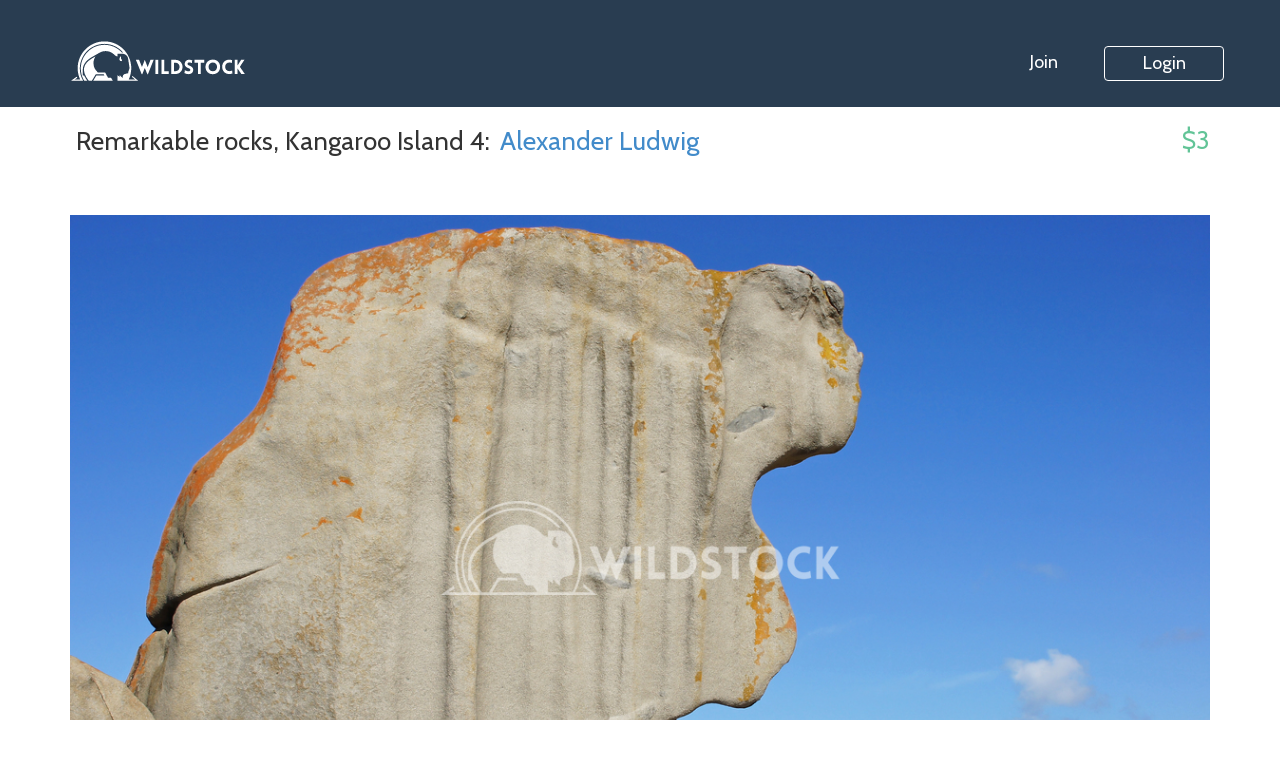

--- FILE ---
content_type: text/html; charset=utf-8
request_url: https://wildstock.com/stills/remarkable-rocks-kangaroo-island-4
body_size: 19288
content:
<!DOCTYPE html><html lang="en-us"><head>
<script type="text/javascript">window.NREUM||(NREUM={});NREUM.info={"beacon":"bam.nr-data.net","errorBeacon":"bam.nr-data.net","licenseKey":"c366ff1f92","applicationID":"15971626","transactionName":"cltcQRMLXgpXSh1HEF5QR1YVFx0VWldF","queueTime":2,"applicationTime":199,"agent":""}</script>
<script type="text/javascript">(window.NREUM||(NREUM={})).init={ajax:{deny_list:["bam.nr-data.net"]},feature_flags:["soft_nav"]};(window.NREUM||(NREUM={})).loader_config={licenseKey:"c366ff1f92",applicationID:"15971626",browserID:"15976856"};;/*! For license information please see nr-loader-rum-1.308.0.min.js.LICENSE.txt */
(()=>{var e,t,r={163:(e,t,r)=>{"use strict";r.d(t,{j:()=>E});var n=r(384),i=r(1741);var a=r(2555);r(860).K7.genericEvents;const s="experimental.resources",o="register",c=e=>{if(!e||"string"!=typeof e)return!1;try{document.createDocumentFragment().querySelector(e)}catch{return!1}return!0};var d=r(2614),u=r(944),l=r(8122);const f="[data-nr-mask]",g=e=>(0,l.a)(e,(()=>{const e={feature_flags:[],experimental:{allow_registered_children:!1,resources:!1},mask_selector:"*",block_selector:"[data-nr-block]",mask_input_options:{color:!1,date:!1,"datetime-local":!1,email:!1,month:!1,number:!1,range:!1,search:!1,tel:!1,text:!1,time:!1,url:!1,week:!1,textarea:!1,select:!1,password:!0}};return{ajax:{deny_list:void 0,block_internal:!0,enabled:!0,autoStart:!0},api:{get allow_registered_children(){return e.feature_flags.includes(o)||e.experimental.allow_registered_children},set allow_registered_children(t){e.experimental.allow_registered_children=t},duplicate_registered_data:!1},browser_consent_mode:{enabled:!1},distributed_tracing:{enabled:void 0,exclude_newrelic_header:void 0,cors_use_newrelic_header:void 0,cors_use_tracecontext_headers:void 0,allowed_origins:void 0},get feature_flags(){return e.feature_flags},set feature_flags(t){e.feature_flags=t},generic_events:{enabled:!0,autoStart:!0},harvest:{interval:30},jserrors:{enabled:!0,autoStart:!0},logging:{enabled:!0,autoStart:!0},metrics:{enabled:!0,autoStart:!0},obfuscate:void 0,page_action:{enabled:!0},page_view_event:{enabled:!0,autoStart:!0},page_view_timing:{enabled:!0,autoStart:!0},performance:{capture_marks:!1,capture_measures:!1,capture_detail:!0,resources:{get enabled(){return e.feature_flags.includes(s)||e.experimental.resources},set enabled(t){e.experimental.resources=t},asset_types:[],first_party_domains:[],ignore_newrelic:!0}},privacy:{cookies_enabled:!0},proxy:{assets:void 0,beacon:void 0},session:{expiresMs:d.wk,inactiveMs:d.BB},session_replay:{autoStart:!0,enabled:!1,preload:!1,sampling_rate:10,error_sampling_rate:100,collect_fonts:!1,inline_images:!1,fix_stylesheets:!0,mask_all_inputs:!0,get mask_text_selector(){return e.mask_selector},set mask_text_selector(t){c(t)?e.mask_selector="".concat(t,",").concat(f):""===t||null===t?e.mask_selector=f:(0,u.R)(5,t)},get block_class(){return"nr-block"},get ignore_class(){return"nr-ignore"},get mask_text_class(){return"nr-mask"},get block_selector(){return e.block_selector},set block_selector(t){c(t)?e.block_selector+=",".concat(t):""!==t&&(0,u.R)(6,t)},get mask_input_options(){return e.mask_input_options},set mask_input_options(t){t&&"object"==typeof t?e.mask_input_options={...t,password:!0}:(0,u.R)(7,t)}},session_trace:{enabled:!0,autoStart:!0},soft_navigations:{enabled:!0,autoStart:!0},spa:{enabled:!0,autoStart:!0},ssl:void 0,user_actions:{enabled:!0,elementAttributes:["id","className","tagName","type"]}}})());var p=r(6154),m=r(9324);let h=0;const v={buildEnv:m.F3,distMethod:m.Xs,version:m.xv,originTime:p.WN},b={consented:!1},y={appMetadata:{},get consented(){return this.session?.state?.consent||b.consented},set consented(e){b.consented=e},customTransaction:void 0,denyList:void 0,disabled:!1,harvester:void 0,isolatedBacklog:!1,isRecording:!1,loaderType:void 0,maxBytes:3e4,obfuscator:void 0,onerror:void 0,ptid:void 0,releaseIds:{},session:void 0,timeKeeper:void 0,registeredEntities:[],jsAttributesMetadata:{bytes:0},get harvestCount(){return++h}},_=e=>{const t=(0,l.a)(e,y),r=Object.keys(v).reduce((e,t)=>(e[t]={value:v[t],writable:!1,configurable:!0,enumerable:!0},e),{});return Object.defineProperties(t,r)};var w=r(5701);const x=e=>{const t=e.startsWith("http");e+="/",r.p=t?e:"https://"+e};var R=r(7836),k=r(3241);const A={accountID:void 0,trustKey:void 0,agentID:void 0,licenseKey:void 0,applicationID:void 0,xpid:void 0},S=e=>(0,l.a)(e,A),T=new Set;function E(e,t={},r,s){let{init:o,info:c,loader_config:d,runtime:u={},exposed:l=!0}=t;if(!c){const e=(0,n.pV)();o=e.init,c=e.info,d=e.loader_config}e.init=g(o||{}),e.loader_config=S(d||{}),c.jsAttributes??={},p.bv&&(c.jsAttributes.isWorker=!0),e.info=(0,a.D)(c);const f=e.init,m=[c.beacon,c.errorBeacon];T.has(e.agentIdentifier)||(f.proxy.assets&&(x(f.proxy.assets),m.push(f.proxy.assets)),f.proxy.beacon&&m.push(f.proxy.beacon),e.beacons=[...m],function(e){const t=(0,n.pV)();Object.getOwnPropertyNames(i.W.prototype).forEach(r=>{const n=i.W.prototype[r];if("function"!=typeof n||"constructor"===n)return;let a=t[r];e[r]&&!1!==e.exposed&&"micro-agent"!==e.runtime?.loaderType&&(t[r]=(...t)=>{const n=e[r](...t);return a?a(...t):n})})}(e),(0,n.US)("activatedFeatures",w.B)),u.denyList=[...f.ajax.deny_list||[],...f.ajax.block_internal?m:[]],u.ptid=e.agentIdentifier,u.loaderType=r,e.runtime=_(u),T.has(e.agentIdentifier)||(e.ee=R.ee.get(e.agentIdentifier),e.exposed=l,(0,k.W)({agentIdentifier:e.agentIdentifier,drained:!!w.B?.[e.agentIdentifier],type:"lifecycle",name:"initialize",feature:void 0,data:e.config})),T.add(e.agentIdentifier)}},384:(e,t,r)=>{"use strict";r.d(t,{NT:()=>s,US:()=>u,Zm:()=>o,bQ:()=>d,dV:()=>c,pV:()=>l});var n=r(6154),i=r(1863),a=r(1910);const s={beacon:"bam.nr-data.net",errorBeacon:"bam.nr-data.net"};function o(){return n.gm.NREUM||(n.gm.NREUM={}),void 0===n.gm.newrelic&&(n.gm.newrelic=n.gm.NREUM),n.gm.NREUM}function c(){let e=o();return e.o||(e.o={ST:n.gm.setTimeout,SI:n.gm.setImmediate||n.gm.setInterval,CT:n.gm.clearTimeout,XHR:n.gm.XMLHttpRequest,REQ:n.gm.Request,EV:n.gm.Event,PR:n.gm.Promise,MO:n.gm.MutationObserver,FETCH:n.gm.fetch,WS:n.gm.WebSocket},(0,a.i)(...Object.values(e.o))),e}function d(e,t){let r=o();r.initializedAgents??={},t.initializedAt={ms:(0,i.t)(),date:new Date},r.initializedAgents[e]=t}function u(e,t){o()[e]=t}function l(){return function(){let e=o();const t=e.info||{};e.info={beacon:s.beacon,errorBeacon:s.errorBeacon,...t}}(),function(){let e=o();const t=e.init||{};e.init={...t}}(),c(),function(){let e=o();const t=e.loader_config||{};e.loader_config={...t}}(),o()}},782:(e,t,r)=>{"use strict";r.d(t,{T:()=>n});const n=r(860).K7.pageViewTiming},860:(e,t,r)=>{"use strict";r.d(t,{$J:()=>u,K7:()=>c,P3:()=>d,XX:()=>i,Yy:()=>o,df:()=>a,qY:()=>n,v4:()=>s});const n="events",i="jserrors",a="browser/blobs",s="rum",o="browser/logs",c={ajax:"ajax",genericEvents:"generic_events",jserrors:i,logging:"logging",metrics:"metrics",pageAction:"page_action",pageViewEvent:"page_view_event",pageViewTiming:"page_view_timing",sessionReplay:"session_replay",sessionTrace:"session_trace",softNav:"soft_navigations",spa:"spa"},d={[c.pageViewEvent]:1,[c.pageViewTiming]:2,[c.metrics]:3,[c.jserrors]:4,[c.spa]:5,[c.ajax]:6,[c.sessionTrace]:7,[c.softNav]:8,[c.sessionReplay]:9,[c.logging]:10,[c.genericEvents]:11},u={[c.pageViewEvent]:s,[c.pageViewTiming]:n,[c.ajax]:n,[c.spa]:n,[c.softNav]:n,[c.metrics]:i,[c.jserrors]:i,[c.sessionTrace]:a,[c.sessionReplay]:a,[c.logging]:o,[c.genericEvents]:"ins"}},944:(e,t,r)=>{"use strict";r.d(t,{R:()=>i});var n=r(3241);function i(e,t){"function"==typeof console.debug&&(console.debug("New Relic Warning: https://github.com/newrelic/newrelic-browser-agent/blob/main/docs/warning-codes.md#".concat(e),t),(0,n.W)({agentIdentifier:null,drained:null,type:"data",name:"warn",feature:"warn",data:{code:e,secondary:t}}))}},1687:(e,t,r)=>{"use strict";r.d(t,{Ak:()=>d,Ze:()=>f,x3:()=>u});var n=r(3241),i=r(7836),a=r(3606),s=r(860),o=r(2646);const c={};function d(e,t){const r={staged:!1,priority:s.P3[t]||0};l(e),c[e].get(t)||c[e].set(t,r)}function u(e,t){e&&c[e]&&(c[e].get(t)&&c[e].delete(t),p(e,t,!1),c[e].size&&g(e))}function l(e){if(!e)throw new Error("agentIdentifier required");c[e]||(c[e]=new Map)}function f(e="",t="feature",r=!1){if(l(e),!e||!c[e].get(t)||r)return p(e,t);c[e].get(t).staged=!0,g(e)}function g(e){const t=Array.from(c[e]);t.every(([e,t])=>t.staged)&&(t.sort((e,t)=>e[1].priority-t[1].priority),t.forEach(([t])=>{c[e].delete(t),p(e,t)}))}function p(e,t,r=!0){const s=e?i.ee.get(e):i.ee,c=a.i.handlers;if(!s.aborted&&s.backlog&&c){if((0,n.W)({agentIdentifier:e,type:"lifecycle",name:"drain",feature:t}),r){const e=s.backlog[t],r=c[t];if(r){for(let t=0;e&&t<e.length;++t)m(e[t],r);Object.entries(r).forEach(([e,t])=>{Object.values(t||{}).forEach(t=>{t[0]?.on&&t[0]?.context()instanceof o.y&&t[0].on(e,t[1])})})}}s.isolatedBacklog||delete c[t],s.backlog[t]=null,s.emit("drain-"+t,[])}}function m(e,t){var r=e[1];Object.values(t[r]||{}).forEach(t=>{var r=e[0];if(t[0]===r){var n=t[1],i=e[3],a=e[2];n.apply(i,a)}})}},1738:(e,t,r)=>{"use strict";r.d(t,{U:()=>g,Y:()=>f});var n=r(3241),i=r(9908),a=r(1863),s=r(944),o=r(5701),c=r(3969),d=r(8362),u=r(860),l=r(4261);function f(e,t,r,a){const f=a||r;!f||f[e]&&f[e]!==d.d.prototype[e]||(f[e]=function(){(0,i.p)(c.xV,["API/"+e+"/called"],void 0,u.K7.metrics,r.ee),(0,n.W)({agentIdentifier:r.agentIdentifier,drained:!!o.B?.[r.agentIdentifier],type:"data",name:"api",feature:l.Pl+e,data:{}});try{return t.apply(this,arguments)}catch(e){(0,s.R)(23,e)}})}function g(e,t,r,n,s){const o=e.info;null===r?delete o.jsAttributes[t]:o.jsAttributes[t]=r,(s||null===r)&&(0,i.p)(l.Pl+n,[(0,a.t)(),t,r],void 0,"session",e.ee)}},1741:(e,t,r)=>{"use strict";r.d(t,{W:()=>a});var n=r(944),i=r(4261);class a{#e(e,...t){if(this[e]!==a.prototype[e])return this[e](...t);(0,n.R)(35,e)}addPageAction(e,t){return this.#e(i.hG,e,t)}register(e){return this.#e(i.eY,e)}recordCustomEvent(e,t){return this.#e(i.fF,e,t)}setPageViewName(e,t){return this.#e(i.Fw,e,t)}setCustomAttribute(e,t,r){return this.#e(i.cD,e,t,r)}noticeError(e,t){return this.#e(i.o5,e,t)}setUserId(e,t=!1){return this.#e(i.Dl,e,t)}setApplicationVersion(e){return this.#e(i.nb,e)}setErrorHandler(e){return this.#e(i.bt,e)}addRelease(e,t){return this.#e(i.k6,e,t)}log(e,t){return this.#e(i.$9,e,t)}start(){return this.#e(i.d3)}finished(e){return this.#e(i.BL,e)}recordReplay(){return this.#e(i.CH)}pauseReplay(){return this.#e(i.Tb)}addToTrace(e){return this.#e(i.U2,e)}setCurrentRouteName(e){return this.#e(i.PA,e)}interaction(e){return this.#e(i.dT,e)}wrapLogger(e,t,r){return this.#e(i.Wb,e,t,r)}measure(e,t){return this.#e(i.V1,e,t)}consent(e){return this.#e(i.Pv,e)}}},1863:(e,t,r)=>{"use strict";function n(){return Math.floor(performance.now())}r.d(t,{t:()=>n})},1910:(e,t,r)=>{"use strict";r.d(t,{i:()=>a});var n=r(944);const i=new Map;function a(...e){return e.every(e=>{if(i.has(e))return i.get(e);const t="function"==typeof e?e.toString():"",r=t.includes("[native code]"),a=t.includes("nrWrapper");return r||a||(0,n.R)(64,e?.name||t),i.set(e,r),r})}},2555:(e,t,r)=>{"use strict";r.d(t,{D:()=>o,f:()=>s});var n=r(384),i=r(8122);const a={beacon:n.NT.beacon,errorBeacon:n.NT.errorBeacon,licenseKey:void 0,applicationID:void 0,sa:void 0,queueTime:void 0,applicationTime:void 0,ttGuid:void 0,user:void 0,account:void 0,product:void 0,extra:void 0,jsAttributes:{},userAttributes:void 0,atts:void 0,transactionName:void 0,tNamePlain:void 0};function s(e){try{return!!e.licenseKey&&!!e.errorBeacon&&!!e.applicationID}catch(e){return!1}}const o=e=>(0,i.a)(e,a)},2614:(e,t,r)=>{"use strict";r.d(t,{BB:()=>s,H3:()=>n,g:()=>d,iL:()=>c,tS:()=>o,uh:()=>i,wk:()=>a});const n="NRBA",i="SESSION",a=144e5,s=18e5,o={STARTED:"session-started",PAUSE:"session-pause",RESET:"session-reset",RESUME:"session-resume",UPDATE:"session-update"},c={SAME_TAB:"same-tab",CROSS_TAB:"cross-tab"},d={OFF:0,FULL:1,ERROR:2}},2646:(e,t,r)=>{"use strict";r.d(t,{y:()=>n});class n{constructor(e){this.contextId=e}}},2843:(e,t,r)=>{"use strict";r.d(t,{G:()=>a,u:()=>i});var n=r(3878);function i(e,t=!1,r,i){(0,n.DD)("visibilitychange",function(){if(t)return void("hidden"===document.visibilityState&&e());e(document.visibilityState)},r,i)}function a(e,t,r){(0,n.sp)("pagehide",e,t,r)}},3241:(e,t,r)=>{"use strict";r.d(t,{W:()=>a});var n=r(6154);const i="newrelic";function a(e={}){try{n.gm.dispatchEvent(new CustomEvent(i,{detail:e}))}catch(e){}}},3606:(e,t,r)=>{"use strict";r.d(t,{i:()=>a});var n=r(9908);a.on=s;var i=a.handlers={};function a(e,t,r,a){s(a||n.d,i,e,t,r)}function s(e,t,r,i,a){a||(a="feature"),e||(e=n.d);var s=t[a]=t[a]||{};(s[r]=s[r]||[]).push([e,i])}},3878:(e,t,r)=>{"use strict";function n(e,t){return{capture:e,passive:!1,signal:t}}function i(e,t,r=!1,i){window.addEventListener(e,t,n(r,i))}function a(e,t,r=!1,i){document.addEventListener(e,t,n(r,i))}r.d(t,{DD:()=>a,jT:()=>n,sp:()=>i})},3969:(e,t,r)=>{"use strict";r.d(t,{TZ:()=>n,XG:()=>o,rs:()=>i,xV:()=>s,z_:()=>a});const n=r(860).K7.metrics,i="sm",a="cm",s="storeSupportabilityMetrics",o="storeEventMetrics"},4234:(e,t,r)=>{"use strict";r.d(t,{W:()=>a});var n=r(7836),i=r(1687);class a{constructor(e,t){this.agentIdentifier=e,this.ee=n.ee.get(e),this.featureName=t,this.blocked=!1}deregisterDrain(){(0,i.x3)(this.agentIdentifier,this.featureName)}}},4261:(e,t,r)=>{"use strict";r.d(t,{$9:()=>d,BL:()=>o,CH:()=>g,Dl:()=>_,Fw:()=>y,PA:()=>h,Pl:()=>n,Pv:()=>k,Tb:()=>l,U2:()=>a,V1:()=>R,Wb:()=>x,bt:()=>b,cD:()=>v,d3:()=>w,dT:()=>c,eY:()=>p,fF:()=>f,hG:()=>i,k6:()=>s,nb:()=>m,o5:()=>u});const n="api-",i="addPageAction",a="addToTrace",s="addRelease",o="finished",c="interaction",d="log",u="noticeError",l="pauseReplay",f="recordCustomEvent",g="recordReplay",p="register",m="setApplicationVersion",h="setCurrentRouteName",v="setCustomAttribute",b="setErrorHandler",y="setPageViewName",_="setUserId",w="start",x="wrapLogger",R="measure",k="consent"},5289:(e,t,r)=>{"use strict";r.d(t,{GG:()=>s,Qr:()=>c,sB:()=>o});var n=r(3878),i=r(6389);function a(){return"undefined"==typeof document||"complete"===document.readyState}function s(e,t){if(a())return e();const r=(0,i.J)(e),s=setInterval(()=>{a()&&(clearInterval(s),r())},500);(0,n.sp)("load",r,t)}function o(e){if(a())return e();(0,n.DD)("DOMContentLoaded",e)}function c(e){if(a())return e();(0,n.sp)("popstate",e)}},5607:(e,t,r)=>{"use strict";r.d(t,{W:()=>n});const n=(0,r(9566).bz)()},5701:(e,t,r)=>{"use strict";r.d(t,{B:()=>a,t:()=>s});var n=r(3241);const i=new Set,a={};function s(e,t){const r=t.agentIdentifier;a[r]??={},e&&"object"==typeof e&&(i.has(r)||(t.ee.emit("rumresp",[e]),a[r]=e,i.add(r),(0,n.W)({agentIdentifier:r,loaded:!0,drained:!0,type:"lifecycle",name:"load",feature:void 0,data:e})))}},6154:(e,t,r)=>{"use strict";r.d(t,{OF:()=>c,RI:()=>i,WN:()=>u,bv:()=>a,eN:()=>l,gm:()=>s,mw:()=>o,sb:()=>d});var n=r(1863);const i="undefined"!=typeof window&&!!window.document,a="undefined"!=typeof WorkerGlobalScope&&("undefined"!=typeof self&&self instanceof WorkerGlobalScope&&self.navigator instanceof WorkerNavigator||"undefined"!=typeof globalThis&&globalThis instanceof WorkerGlobalScope&&globalThis.navigator instanceof WorkerNavigator),s=i?window:"undefined"!=typeof WorkerGlobalScope&&("undefined"!=typeof self&&self instanceof WorkerGlobalScope&&self||"undefined"!=typeof globalThis&&globalThis instanceof WorkerGlobalScope&&globalThis),o=Boolean("hidden"===s?.document?.visibilityState),c=/iPad|iPhone|iPod/.test(s.navigator?.userAgent),d=c&&"undefined"==typeof SharedWorker,u=((()=>{const e=s.navigator?.userAgent?.match(/Firefox[/\s](\d+\.\d+)/);Array.isArray(e)&&e.length>=2&&e[1]})(),Date.now()-(0,n.t)()),l=()=>"undefined"!=typeof PerformanceNavigationTiming&&s?.performance?.getEntriesByType("navigation")?.[0]?.responseStart},6389:(e,t,r)=>{"use strict";function n(e,t=500,r={}){const n=r?.leading||!1;let i;return(...r)=>{n&&void 0===i&&(e.apply(this,r),i=setTimeout(()=>{i=clearTimeout(i)},t)),n||(clearTimeout(i),i=setTimeout(()=>{e.apply(this,r)},t))}}function i(e){let t=!1;return(...r)=>{t||(t=!0,e.apply(this,r))}}r.d(t,{J:()=>i,s:()=>n})},6630:(e,t,r)=>{"use strict";r.d(t,{T:()=>n});const n=r(860).K7.pageViewEvent},7699:(e,t,r)=>{"use strict";r.d(t,{It:()=>a,KC:()=>o,No:()=>i,qh:()=>s});var n=r(860);const i=16e3,a=1e6,s="SESSION_ERROR",o={[n.K7.logging]:!0,[n.K7.genericEvents]:!1,[n.K7.jserrors]:!1,[n.K7.ajax]:!1}},7836:(e,t,r)=>{"use strict";r.d(t,{P:()=>o,ee:()=>c});var n=r(384),i=r(8990),a=r(2646),s=r(5607);const o="nr@context:".concat(s.W),c=function e(t,r){var n={},s={},u={},l=!1;try{l=16===r.length&&d.initializedAgents?.[r]?.runtime.isolatedBacklog}catch(e){}var f={on:p,addEventListener:p,removeEventListener:function(e,t){var r=n[e];if(!r)return;for(var i=0;i<r.length;i++)r[i]===t&&r.splice(i,1)},emit:function(e,r,n,i,a){!1!==a&&(a=!0);if(c.aborted&&!i)return;t&&a&&t.emit(e,r,n);var o=g(n);m(e).forEach(e=>{e.apply(o,r)});var d=v()[s[e]];d&&d.push([f,e,r,o]);return o},get:h,listeners:m,context:g,buffer:function(e,t){const r=v();if(t=t||"feature",f.aborted)return;Object.entries(e||{}).forEach(([e,n])=>{s[n]=t,t in r||(r[t]=[])})},abort:function(){f._aborted=!0,Object.keys(f.backlog).forEach(e=>{delete f.backlog[e]})},isBuffering:function(e){return!!v()[s[e]]},debugId:r,backlog:l?{}:t&&"object"==typeof t.backlog?t.backlog:{},isolatedBacklog:l};return Object.defineProperty(f,"aborted",{get:()=>{let e=f._aborted||!1;return e||(t&&(e=t.aborted),e)}}),f;function g(e){return e&&e instanceof a.y?e:e?(0,i.I)(e,o,()=>new a.y(o)):new a.y(o)}function p(e,t){n[e]=m(e).concat(t)}function m(e){return n[e]||[]}function h(t){return u[t]=u[t]||e(f,t)}function v(){return f.backlog}}(void 0,"globalEE"),d=(0,n.Zm)();d.ee||(d.ee=c)},8122:(e,t,r)=>{"use strict";r.d(t,{a:()=>i});var n=r(944);function i(e,t){try{if(!e||"object"!=typeof e)return(0,n.R)(3);if(!t||"object"!=typeof t)return(0,n.R)(4);const r=Object.create(Object.getPrototypeOf(t),Object.getOwnPropertyDescriptors(t)),a=0===Object.keys(r).length?e:r;for(let s in a)if(void 0!==e[s])try{if(null===e[s]){r[s]=null;continue}Array.isArray(e[s])&&Array.isArray(t[s])?r[s]=Array.from(new Set([...e[s],...t[s]])):"object"==typeof e[s]&&"object"==typeof t[s]?r[s]=i(e[s],t[s]):r[s]=e[s]}catch(e){r[s]||(0,n.R)(1,e)}return r}catch(e){(0,n.R)(2,e)}}},8362:(e,t,r)=>{"use strict";r.d(t,{d:()=>a});var n=r(9566),i=r(1741);class a extends i.W{agentIdentifier=(0,n.LA)(16)}},8374:(e,t,r)=>{r.nc=(()=>{try{return document?.currentScript?.nonce}catch(e){}return""})()},8990:(e,t,r)=>{"use strict";r.d(t,{I:()=>i});var n=Object.prototype.hasOwnProperty;function i(e,t,r){if(n.call(e,t))return e[t];var i=r();if(Object.defineProperty&&Object.keys)try{return Object.defineProperty(e,t,{value:i,writable:!0,enumerable:!1}),i}catch(e){}return e[t]=i,i}},9324:(e,t,r)=>{"use strict";r.d(t,{F3:()=>i,Xs:()=>a,xv:()=>n});const n="1.308.0",i="PROD",a="CDN"},9566:(e,t,r)=>{"use strict";r.d(t,{LA:()=>o,bz:()=>s});var n=r(6154);const i="xxxxxxxx-xxxx-4xxx-yxxx-xxxxxxxxxxxx";function a(e,t){return e?15&e[t]:16*Math.random()|0}function s(){const e=n.gm?.crypto||n.gm?.msCrypto;let t,r=0;return e&&e.getRandomValues&&(t=e.getRandomValues(new Uint8Array(30))),i.split("").map(e=>"x"===e?a(t,r++).toString(16):"y"===e?(3&a()|8).toString(16):e).join("")}function o(e){const t=n.gm?.crypto||n.gm?.msCrypto;let r,i=0;t&&t.getRandomValues&&(r=t.getRandomValues(new Uint8Array(e)));const s=[];for(var o=0;o<e;o++)s.push(a(r,i++).toString(16));return s.join("")}},9908:(e,t,r)=>{"use strict";r.d(t,{d:()=>n,p:()=>i});var n=r(7836).ee.get("handle");function i(e,t,r,i,a){a?(a.buffer([e],i),a.emit(e,t,r)):(n.buffer([e],i),n.emit(e,t,r))}}},n={};function i(e){var t=n[e];if(void 0!==t)return t.exports;var a=n[e]={exports:{}};return r[e](a,a.exports,i),a.exports}i.m=r,i.d=(e,t)=>{for(var r in t)i.o(t,r)&&!i.o(e,r)&&Object.defineProperty(e,r,{enumerable:!0,get:t[r]})},i.f={},i.e=e=>Promise.all(Object.keys(i.f).reduce((t,r)=>(i.f[r](e,t),t),[])),i.u=e=>"nr-rum-1.308.0.min.js",i.o=(e,t)=>Object.prototype.hasOwnProperty.call(e,t),e={},t="NRBA-1.308.0.PROD:",i.l=(r,n,a,s)=>{if(e[r])e[r].push(n);else{var o,c;if(void 0!==a)for(var d=document.getElementsByTagName("script"),u=0;u<d.length;u++){var l=d[u];if(l.getAttribute("src")==r||l.getAttribute("data-webpack")==t+a){o=l;break}}if(!o){c=!0;var f={296:"sha512-+MIMDsOcckGXa1EdWHqFNv7P+JUkd5kQwCBr3KE6uCvnsBNUrdSt4a/3/L4j4TxtnaMNjHpza2/erNQbpacJQA=="};(o=document.createElement("script")).charset="utf-8",i.nc&&o.setAttribute("nonce",i.nc),o.setAttribute("data-webpack",t+a),o.src=r,0!==o.src.indexOf(window.location.origin+"/")&&(o.crossOrigin="anonymous"),f[s]&&(o.integrity=f[s])}e[r]=[n];var g=(t,n)=>{o.onerror=o.onload=null,clearTimeout(p);var i=e[r];if(delete e[r],o.parentNode&&o.parentNode.removeChild(o),i&&i.forEach(e=>e(n)),t)return t(n)},p=setTimeout(g.bind(null,void 0,{type:"timeout",target:o}),12e4);o.onerror=g.bind(null,o.onerror),o.onload=g.bind(null,o.onload),c&&document.head.appendChild(o)}},i.r=e=>{"undefined"!=typeof Symbol&&Symbol.toStringTag&&Object.defineProperty(e,Symbol.toStringTag,{value:"Module"}),Object.defineProperty(e,"__esModule",{value:!0})},i.p="https://js-agent.newrelic.com/",(()=>{var e={374:0,840:0};i.f.j=(t,r)=>{var n=i.o(e,t)?e[t]:void 0;if(0!==n)if(n)r.push(n[2]);else{var a=new Promise((r,i)=>n=e[t]=[r,i]);r.push(n[2]=a);var s=i.p+i.u(t),o=new Error;i.l(s,r=>{if(i.o(e,t)&&(0!==(n=e[t])&&(e[t]=void 0),n)){var a=r&&("load"===r.type?"missing":r.type),s=r&&r.target&&r.target.src;o.message="Loading chunk "+t+" failed: ("+a+": "+s+")",o.name="ChunkLoadError",o.type=a,o.request=s,n[1](o)}},"chunk-"+t,t)}};var t=(t,r)=>{var n,a,[s,o,c]=r,d=0;if(s.some(t=>0!==e[t])){for(n in o)i.o(o,n)&&(i.m[n]=o[n]);if(c)c(i)}for(t&&t(r);d<s.length;d++)a=s[d],i.o(e,a)&&e[a]&&e[a][0](),e[a]=0},r=self["webpackChunk:NRBA-1.308.0.PROD"]=self["webpackChunk:NRBA-1.308.0.PROD"]||[];r.forEach(t.bind(null,0)),r.push=t.bind(null,r.push.bind(r))})(),(()=>{"use strict";i(8374);var e=i(8362),t=i(860);const r=Object.values(t.K7);var n=i(163);var a=i(9908),s=i(1863),o=i(4261),c=i(1738);var d=i(1687),u=i(4234),l=i(5289),f=i(6154),g=i(944),p=i(384);const m=e=>f.RI&&!0===e?.privacy.cookies_enabled;function h(e){return!!(0,p.dV)().o.MO&&m(e)&&!0===e?.session_trace.enabled}var v=i(6389),b=i(7699);class y extends u.W{constructor(e,t){super(e.agentIdentifier,t),this.agentRef=e,this.abortHandler=void 0,this.featAggregate=void 0,this.loadedSuccessfully=void 0,this.onAggregateImported=new Promise(e=>{this.loadedSuccessfully=e}),this.deferred=Promise.resolve(),!1===e.init[this.featureName].autoStart?this.deferred=new Promise((t,r)=>{this.ee.on("manual-start-all",(0,v.J)(()=>{(0,d.Ak)(e.agentIdentifier,this.featureName),t()}))}):(0,d.Ak)(e.agentIdentifier,t)}importAggregator(e,t,r={}){if(this.featAggregate)return;const n=async()=>{let n;await this.deferred;try{if(m(e.init)){const{setupAgentSession:t}=await i.e(296).then(i.bind(i,3305));n=t(e)}}catch(e){(0,g.R)(20,e),this.ee.emit("internal-error",[e]),(0,a.p)(b.qh,[e],void 0,this.featureName,this.ee)}try{if(!this.#t(this.featureName,n,e.init))return(0,d.Ze)(this.agentIdentifier,this.featureName),void this.loadedSuccessfully(!1);const{Aggregate:i}=await t();this.featAggregate=new i(e,r),e.runtime.harvester.initializedAggregates.push(this.featAggregate),this.loadedSuccessfully(!0)}catch(e){(0,g.R)(34,e),this.abortHandler?.(),(0,d.Ze)(this.agentIdentifier,this.featureName,!0),this.loadedSuccessfully(!1),this.ee&&this.ee.abort()}};f.RI?(0,l.GG)(()=>n(),!0):n()}#t(e,r,n){if(this.blocked)return!1;switch(e){case t.K7.sessionReplay:return h(n)&&!!r;case t.K7.sessionTrace:return!!r;default:return!0}}}var _=i(6630),w=i(2614),x=i(3241);class R extends y{static featureName=_.T;constructor(e){var t;super(e,_.T),this.setupInspectionEvents(e.agentIdentifier),t=e,(0,c.Y)(o.Fw,function(e,r){"string"==typeof e&&("/"!==e.charAt(0)&&(e="/"+e),t.runtime.customTransaction=(r||"http://custom.transaction")+e,(0,a.p)(o.Pl+o.Fw,[(0,s.t)()],void 0,void 0,t.ee))},t),this.importAggregator(e,()=>i.e(296).then(i.bind(i,3943)))}setupInspectionEvents(e){const t=(t,r)=>{t&&(0,x.W)({agentIdentifier:e,timeStamp:t.timeStamp,loaded:"complete"===t.target.readyState,type:"window",name:r,data:t.target.location+""})};(0,l.sB)(e=>{t(e,"DOMContentLoaded")}),(0,l.GG)(e=>{t(e,"load")}),(0,l.Qr)(e=>{t(e,"navigate")}),this.ee.on(w.tS.UPDATE,(t,r)=>{(0,x.W)({agentIdentifier:e,type:"lifecycle",name:"session",data:r})})}}class k extends e.d{constructor(e){var t;(super(),f.gm)?(this.features={},(0,p.bQ)(this.agentIdentifier,this),this.desiredFeatures=new Set(e.features||[]),this.desiredFeatures.add(R),(0,n.j)(this,e,e.loaderType||"agent"),t=this,(0,c.Y)(o.cD,function(e,r,n=!1){if("string"==typeof e){if(["string","number","boolean"].includes(typeof r)||null===r)return(0,c.U)(t,e,r,o.cD,n);(0,g.R)(40,typeof r)}else(0,g.R)(39,typeof e)},t),function(e){(0,c.Y)(o.Dl,function(t,r=!1){if("string"!=typeof t&&null!==t)return void(0,g.R)(41,typeof t);const n=e.info.jsAttributes["enduser.id"];r&&null!=n&&n!==t?(0,a.p)(o.Pl+"setUserIdAndResetSession",[t],void 0,"session",e.ee):(0,c.U)(e,"enduser.id",t,o.Dl,!0)},e)}(this),function(e){(0,c.Y)(o.nb,function(t){if("string"==typeof t||null===t)return(0,c.U)(e,"application.version",t,o.nb,!1);(0,g.R)(42,typeof t)},e)}(this),function(e){(0,c.Y)(o.d3,function(){e.ee.emit("manual-start-all")},e)}(this),function(e){(0,c.Y)(o.Pv,function(t=!0){if("boolean"==typeof t){if((0,a.p)(o.Pl+o.Pv,[t],void 0,"session",e.ee),e.runtime.consented=t,t){const t=e.features.page_view_event;t.onAggregateImported.then(e=>{const r=t.featAggregate;e&&!r.sentRum&&r.sendRum()})}}else(0,g.R)(65,typeof t)},e)}(this),this.run()):(0,g.R)(21)}get config(){return{info:this.info,init:this.init,loader_config:this.loader_config,runtime:this.runtime}}get api(){return this}run(){try{const e=function(e){const t={};return r.forEach(r=>{t[r]=!!e[r]?.enabled}),t}(this.init),n=[...this.desiredFeatures];n.sort((e,r)=>t.P3[e.featureName]-t.P3[r.featureName]),n.forEach(r=>{if(!e[r.featureName]&&r.featureName!==t.K7.pageViewEvent)return;if(r.featureName===t.K7.spa)return void(0,g.R)(67);const n=function(e){switch(e){case t.K7.ajax:return[t.K7.jserrors];case t.K7.sessionTrace:return[t.K7.ajax,t.K7.pageViewEvent];case t.K7.sessionReplay:return[t.K7.sessionTrace];case t.K7.pageViewTiming:return[t.K7.pageViewEvent];default:return[]}}(r.featureName).filter(e=>!(e in this.features));n.length>0&&(0,g.R)(36,{targetFeature:r.featureName,missingDependencies:n}),this.features[r.featureName]=new r(this)})}catch(e){(0,g.R)(22,e);for(const e in this.features)this.features[e].abortHandler?.();const t=(0,p.Zm)();delete t.initializedAgents[this.agentIdentifier]?.features,delete this.sharedAggregator;return t.ee.get(this.agentIdentifier).abort(),!1}}}var A=i(2843),S=i(782);class T extends y{static featureName=S.T;constructor(e){super(e,S.T),f.RI&&((0,A.u)(()=>(0,a.p)("docHidden",[(0,s.t)()],void 0,S.T,this.ee),!0),(0,A.G)(()=>(0,a.p)("winPagehide",[(0,s.t)()],void 0,S.T,this.ee)),this.importAggregator(e,()=>i.e(296).then(i.bind(i,2117))))}}var E=i(3969);class I extends y{static featureName=E.TZ;constructor(e){super(e,E.TZ),f.RI&&document.addEventListener("securitypolicyviolation",e=>{(0,a.p)(E.xV,["Generic/CSPViolation/Detected"],void 0,this.featureName,this.ee)}),this.importAggregator(e,()=>i.e(296).then(i.bind(i,9623)))}}new k({features:[R,T,I],loaderType:"lite"})})()})();</script><title>Remarkable rocks, Kangaroo Island 4 - Wildstock</title><link href="//fonts.googleapis.com/css?family=Cabin:400,700|Raleway:200,300,400,500,600|Open+Sans:400,700" rel="stylesheet" type="text/css" /><link href="https://wildstock.com/stills/remarkable-rocks-kangaroo-island-4" hreflang="en-us" rel="alternate" /><meta content="en-us" http-equiv="content-language" /><link rel="stylesheet" media="all" href="https://d2vhogeykex6cj.cloudfront.net/assets/application-1bd677cd1b7e85bc6eb23dc64f4988de.css" /><script src="https://d2vhogeykex6cj.cloudfront.net/assets/application-043ab371a7dc4c5a01dd56ce27d81d52.js"></script><script src="https://js.stripe.com/v2/"></script><script>!function(f,b,e,v,n,t,s)
{if(f.fbq)return;n=f.fbq=function(){n.callMethod?
    n.callMethod.apply(n,arguments):n.queue.push(arguments)};
  if(!f._fbq)f._fbq=n;n.push=n;n.loaded=!0;n.version='2.0';
  n.queue=[];t=b.createElement(e);t.async=!0;
  t.src=v;s=b.getElementsByTagName(e)[0];
  s.parentNode.insertBefore(t,s)}(window,document,'script',
    'https://connect.facebook.net/en_US/fbevents.js');
fbq('init', "1907112589598904");
fbq('track', 'PageView');</script><link rel="shortcut icon" type="image/x-icon" href="https://d2vhogeykex6cj.cloudfront.net/assets/favicon-0ec5afd2e147b14501e6e17619c5f1bd.ico" /><meta name="csrf-param" content="authenticity_token" />
<meta name="csrf-token" content="D2LOCE4/s8O4HkcnxzxX8A3UMSJgfmal8tIDcQavwa6DGxcOKgiz8mC30FtELnaqr0Bjbp+ITEnm8DYZb/7gvQ==" /><meta content="https://d2vhogeykex6cj.cloudfront.net/media/1412/89860ae2a9445e106a7d03c1e4a154dad1c397c3/Australien_KangarooIslandRemarkableRocks4.jpg?1523000018" property="og:image" /><meta content="https://d2vhogeykex6cj.cloudfront.net/media/1412/89860ae2a9445e106a7d03c1e4a154dad1c397c3/Australien_KangarooIslandRemarkableRocks4.jpg?1523000018" name="twitter:image" /><meta content="width=device-width, initial-scale=1, maximum-scale=1, user-scalable=no" name="viewport" /><meta content="406073513125987" property="fb:app_id" /><meta content="summary_large_image" name="twitter:card" /><meta content="@wildstock" name="twitter:site" /><meta content="Remarkable rocks, Kangaroo Island 4" name="twitter:title" /><meta content="Remarkable rocks, Kangaroo Island, South Australia" name="twitter:text:description" /><meta content="stills, Mountain, Oceania, australia, australasia, kangaroo island, island, destination, travel destination, journey, landscape, countryside, scenery, scenic, nature, south australia, outdoors, tourism, travel, trekking, hiking, vacations, reserve, biotope, biosphere, habitat, ecosystem, environment, non-urban, wilderness, down under, coast, coastline, remarkable rocks, rocks, geological feature, flinders chase, flinders chase national park, national park, sights, famous place, point of interest, tourist attraction, landmark, " name="twitter:keywords" /><meta content="product" property="og:type" /><meta content="https://wildstock.com/stills/remarkable-rocks-kangaroo-island-4" property="og:url" /><meta content="Remarkable rocks, Kangaroo Island, South Australia" property="og:description" /><meta content="Remarkable rocks, Kangaroo Island 4" property="og:title" /><meta content="3.0" property="product:price:amount" /><meta content="USD" property="product:price:currency" /><meta content="Stills" property="product:category" /><meta content="true" property="product:is_product_shareable" /><meta content="stills, Mountain, Oceania, australia, australasia, kangaroo island, island, destination, travel destination, journey, landscape, countryside, scenery, scenic, nature, south australia, outdoors, tourism, travel, trekking, hiking, vacations, reserve, biotope, biosphere, habitat, ecosystem, environment, non-urban, wilderness, down under, coast, coastline, remarkable rocks, rocks, geological feature, flinders chase, flinders chase national park, national park, sights, famous place, point of interest, tourist attraction, landmark, " property="keywords" /><meta content="Remarkable rocks, Kangaroo Island, South Australia" property="description" /><meta content="stills, Mountain, Oceania, australia, australasia, kangaroo island, island, destination, travel destination, journey, landscape, countryside, scenery, scenic, nature, south australia, outdoors, tourism, travel, trekking, hiking, vacations, reserve, biotope, biosphere, habitat, ecosystem, environment, non-urban, wilderness, down under, coast, coastline, remarkable rocks, rocks, geological feature, flinders chase, flinders chase national park, national park, sights, famous place, point of interest, tourist attraction, landmark, " name="keywords" /><meta content="Remarkable rocks, Kangaroo Island, South Australia" name="description" /></head><body class="products"><div class="flash" id="flash"><p></p></div><div id="wrapper"><div id="sidebar-wrapper"><ul class="sidebar-nav"><li><a href="/explore?q%5Bcategories%5D=stills">explore</a><a aria-controls="subcategories" aria-expanded="false" class="expand collapsed" data-toggle="collapse" href="#subcategories"></a><ul class="sidebar-nav nested collapse" id="subcategories"><a href="/explore?q%5Bcategories%5D=stills&amp;q%5Bgroup%5D=featured">Featured</a><a href="/explore?q%5Bcategories%5D=stills&amp;q%5Bgroup%5D=popular">Popular</a><a href="/explore?q%5Bcategories%5D=stills&amp;q%5Bgroup%5D=location">Location</a></ul></li><li><a data-toggle="modal" data-dismiss="collapse" href="#join-modal">join</a></li><li><a data-toggle="modal" data-dismiss="collapse" href="#login-modal">login</a></li></ul></div><div id="page-content-wrapper"><nav class="navbar navbar-default main-header"><div class="container"><div class="header-logo-mobile hidden-lg hidden-md"><a href="https://wildstock.com/"><img class="logo" src="//wildstock.com/assets/home_bottom_icon-bfe7bd007d6de78492bab6838a927850.svg" alt="Home bottom icon" /></a></div><div class="navbar-header"><button class="navbar-toggle" type="button"><span class="sr-only">Toggle navigation</span><span class="icon-bar"></span><span class="icon-bar"></span><span class="icon-bar"></span></button><a class="hidden-xs hidden-sm" href="https://wildstock.com/"><img class="logo" src="//wildstock.com/assets/bright-logo-c4c5b08e75bb072f1a1a2c3e073cd57c.svg" alt="Bright logo" /></a></div><ul class="links nav navbar-nav navbar-right hidden-xs hidden-sm text-3 "><li><a class="text-3 join" data-toggle="modal" href="#join-modal">Join</a></li><li><a class="btn btn-white text-3 login" data-toggle="modal" href="#login-modal">Login</a></li></ul></div></nav><div id="main-content"><div class="container"><div class="prerendered" id="pdp-modal"><div data-react-class="ProductSliderItem" data-react-props="{&quot;product&quot;:{&quot;id&quot;:1360,&quot;name&quot;:&quot;Remarkable rocks, Kangaroo Island 4&quot;,&quot;slug&quot;:&quot;remarkable-rocks-kangaroo-island-4&quot;,&quot;description&quot;:&quot;Remarkable rocks, Kangaroo Island, South Australia&quot;,&quot;price&quot;:&quot;3.0&quot;,&quot;giving&quot;:&quot;10.0&quot;,&quot;metadata&quot;:[{&quot;name&quot;:&quot;resolution&quot;,&quot;value&quot;:&quot;4272x2848&quot;,&quot;schema_key&quot;:&quot;width&quot;},{&quot;name&quot;:&quot;size&quot;,&quot;value&quot;:&quot;8.77 MB&quot;,&quot;schema_key&quot;:&quot;contentSize&quot;},{&quot;name&quot;:&quot;focal length&quot;,&quot;value&quot;:&quot;26mm&quot;,&quot;schema_key&quot;:&quot;exifData&quot;},{&quot;name&quot;:&quot;aperture&quot;,&quot;value&quot;:11.0,&quot;schema_key&quot;:&quot;exifData&quot;},{&quot;name&quot;:&quot;iso&quot;,&quot;value&quot;:200,&quot;schema_key&quot;:&quot;exifData&quot;},{&quot;name&quot;:&quot;shutter speed&quot;,&quot;value&quot;:&quot;1/499&quot;,&quot;schema_key&quot;:&quot;contentReferenceTime&quot;},{&quot;name&quot;:&quot;color space&quot;,&quot;value&quot;:&quot;RGB&quot;,&quot;schema_key&quot;:&quot;accessMode&quot;},{&quot;name&quot;:&quot;camera model&quot;,&quot;value&quot;:&quot;DSLR-A500&quot;,&quot;schema_key&quot;:&quot;exifData&quot;},{&quot;name&quot;:&quot;Location/GPS&quot;,&quot;value&quot;:&quot;Oceania, Australia&quot;,&quot;schema_key&quot;:&quot;locationCreated&quot;},{&quot;name&quot;:&quot;File Type&quot;,&quot;value&quot;:&quot;image/jpeg&quot;,&quot;schema_key&quot;:&quot;fileFormat&quot;}],&quot;created_at&quot;:&quot;2018-04-06T07:32:46.654Z&quot;,&quot;updated_at&quot;:&quot;2018-04-10T17:22:02.253Z&quot;,&quot;user_id&quot;:109,&quot;state&quot;:&quot;active&quot;,&quot;location&quot;:{&quot;country&quot;:&quot;AU&quot;,&quot;region&quot;:&quot;&quot;,&quot;continent&quot;:&quot;OC&quot;},&quot;views_count&quot;:0,&quot;category_selected&quot;:33,&quot;saves_count&quot;:0,&quot;featured&quot;:false,&quot;cover&quot;:false,&quot;in_cart&quot;:null,&quot;purchase_id&quot;:null,&quot;formatted_price&quot;:&quot;$3&quot;,&quot;owned&quot;:null,&quot;kind&quot;:&quot;media&quot;,&quot;resolution&quot;:&quot;4272x2848&quot;,&quot;media&quot;:{&quot;id&quot;:1412,&quot;file_file_name&quot;:&quot;Australien_KangarooIslandRemarkableRocks4.jpg&quot;,&quot;file_content_type&quot;:&quot;image/jpeg&quot;,&quot;file_file_size&quot;:9196804,&quot;file_updated_at&quot;:&quot;2018-04-06T07:33:38.762Z&quot;,&quot;product_id&quot;:1360,&quot;created_at&quot;:&quot;2018-04-06T07:32:46.667Z&quot;,&quot;updated_at&quot;:&quot;2018-04-06T07:34:17.473Z&quot;,&quot;direct_upload_path&quot;:&quot;/raws/4c2f745a-d1b2-4c3f-8c62-27c3c799df3d/Australien_KangarooIslandRemarkableRocks4.jpg&quot;,&quot;orientation&quot;:&quot;horizontal&quot;,&quot;styles&quot;:{&quot;optimized_original&quot;:&quot;https://d2vhogeykex6cj.cloudfront.net/media/1412/7aa207f4c47970461cc046f7191b28c0b2ca21da/Australien_KangarooIslandRemarkableRocks4.jpg?1523000018&quot;,&quot;c56692544bd95d9e896fc35f2a5dca7f8b2f6eca&quot;:&quot;https://d2vhogeykex6cj.cloudfront.net/media/1412/a045070deb0626443973a96c39c06aab264408a0/Australien_KangarooIslandRemarkableRocks4.jpg?1523000018&quot;,&quot;product&quot;:&quot;https://d2vhogeykex6cj.cloudfront.net/media/1412/89860ae2a9445e106a7d03c1e4a154dad1c397c3/Australien_KangarooIslandRemarkableRocks4.jpg?1523000018&quot;,&quot;popup&quot;:&quot;https://d2vhogeykex6cj.cloudfront.net/media/1412/a8b1d00c7e06d76ec69ffc96f20dca79ac7d1bfb/Australien_KangarooIslandRemarkableRocks4.jpg?1523000018&quot;,&quot;thumb&quot;:&quot;https://d2vhogeykex6cj.cloudfront.net/media/1412/52cfc2534e5a23f3296261b9915957d711a85797/Australien_KangarooIslandRemarkableRocks4.jpg?1523000018&quot;,&quot;no_mark_thumb&quot;:&quot;https://d2vhogeykex6cj.cloudfront.net/media/1412/4bce79f45824cfe3a0b21de9522fa037e98abe4c/Australien_KangarooIslandRemarkableRocks4.jpg?1523000018&quot;}},&quot;owner&quot;:{&quot;id&quot;:109,&quot;email&quot;:&quot;al-fotokunst@web.de&quot;,&quot;first_name&quot;:&quot;Alexander&quot;,&quot;last_name&quot;:&quot;Ludwig&quot;,&quot;name&quot;:&quot;Alexander Ludwig&quot;,&quot;slug&quot;:&quot;alfotokunst&quot;,&quot;created_at&quot;:&quot;2018-02-28T15:24:33.331Z&quot;,&quot;updated_at&quot;:&quot;2025-07-08T18:38:09.877Z&quot;},&quot;tags&quot;:[{&quot;id&quot;:1281,&quot;name&quot;:&quot;australia&quot;,&quot;taggings_count&quot;:725},{&quot;id&quot;:1282,&quot;name&quot;:&quot;australasia&quot;,&quot;taggings_count&quot;:494},{&quot;id&quot;:1451,&quot;name&quot;:&quot;kangaroo island&quot;,&quot;taggings_count&quot;:71},{&quot;id&quot;:287,&quot;name&quot;:&quot;island&quot;,&quot;taggings_count&quot;:105},{&quot;id&quot;:723,&quot;name&quot;:&quot;destination&quot;,&quot;taggings_count&quot;:1020},{&quot;id&quot;:690,&quot;name&quot;:&quot;travel destination&quot;,&quot;taggings_count&quot;:496},{&quot;id&quot;:1233,&quot;name&quot;:&quot;journey&quot;,&quot;taggings_count&quot;:128},{&quot;id&quot;:400,&quot;name&quot;:&quot;landscape&quot;,&quot;taggings_count&quot;:1357},{&quot;id&quot;:710,&quot;name&quot;:&quot;countryside&quot;,&quot;taggings_count&quot;:686},{&quot;id&quot;:692,&quot;name&quot;:&quot;scenery&quot;,&quot;taggings_count&quot;:993},{&quot;id&quot;:488,&quot;name&quot;:&quot;scenic&quot;,&quot;taggings_count&quot;:1062},{&quot;id&quot;:429,&quot;name&quot;:&quot;nature&quot;,&quot;taggings_count&quot;:2255},{&quot;id&quot;:1455,&quot;name&quot;:&quot;south australia&quot;,&quot;taggings_count&quot;:57},{&quot;id&quot;:574,&quot;name&quot;:&quot;outdoors&quot;,&quot;taggings_count&quot;:834},{&quot;id&quot;:676,&quot;name&quot;:&quot;tourism&quot;,&quot;taggings_count&quot;:1242},{&quot;id&quot;:493,&quot;name&quot;:&quot;travel&quot;,&quot;taggings_count&quot;:1527},{&quot;id&quot;:1238,&quot;name&quot;:&quot;trekking&quot;,&quot;taggings_count&quot;:422},{&quot;id&quot;:374,&quot;name&quot;:&quot;hiking&quot;,&quot;taggings_count&quot;:432},{&quot;id&quot;:1253,&quot;name&quot;:&quot;vacations&quot;,&quot;taggings_count&quot;:782},{&quot;id&quot;:354,&quot;name&quot;:&quot;reserve&quot;,&quot;taggings_count&quot;:200},{&quot;id&quot;:1303,&quot;name&quot;:&quot;biotope&quot;,&quot;taggings_count&quot;:672},{&quot;id&quot;:1302,&quot;name&quot;:&quot;biosphere&quot;,&quot;taggings_count&quot;:661},{&quot;id&quot;:1287,&quot;name&quot;:&quot;habitat&quot;,&quot;taggings_count&quot;:538},{&quot;id&quot;:1305,&quot;name&quot;:&quot;ecosystem&quot;,&quot;taggings_count&quot;:762},{&quot;id&quot;:208,&quot;name&quot;:&quot;environment&quot;,&quot;taggings_count&quot;:1077},{&quot;id&quot;:1306,&quot;name&quot;:&quot;non-urban&quot;,&quot;taggings_count&quot;:705},{&quot;id&quot;:1308,&quot;name&quot;:&quot;wilderness&quot;,&quot;taggings_count&quot;:446},{&quot;id&quot;:1286,&quot;name&quot;:&quot;down under&quot;,&quot;taggings_count&quot;:547},{&quot;id&quot;:273,&quot;name&quot;:&quot;coast&quot;,&quot;taggings_count&quot;:602},{&quot;id&quot;:1142,&quot;name&quot;:&quot;coastline&quot;,&quot;taggings_count&quot;:493},{&quot;id&quot;:1456,&quot;name&quot;:&quot;remarkable rocks&quot;,&quot;taggings_count&quot;:22},{&quot;id&quot;:10,&quot;name&quot;:&quot;rocks&quot;,&quot;taggings_count&quot;:647},{&quot;id&quot;:1347,&quot;name&quot;:&quot;geological feature&quot;,&quot;taggings_count&quot;:240},{&quot;id&quot;:1457,&quot;name&quot;:&quot;flinders chase&quot;,&quot;taggings_count&quot;:23},{&quot;id&quot;:1458,&quot;name&quot;:&quot;flinders chase national park&quot;,&quot;taggings_count&quot;:23},{&quot;id&quot;:800,&quot;name&quot;:&quot;national park&quot;,&quot;taggings_count&quot;:530},{&quot;id&quot;:1193,&quot;name&quot;:&quot;sights&quot;,&quot;taggings_count&quot;:233},{&quot;id&quot;:1459,&quot;name&quot;:&quot;famous place&quot;,&quot;taggings_count&quot;:101},{&quot;id&quot;:1460,&quot;name&quot;:&quot;point of interest&quot;,&quot;taggings_count&quot;:119},{&quot;id&quot;:1192,&quot;name&quot;:&quot;tourist attraction&quot;,&quot;taggings_count&quot;:435},{&quot;id&quot;:1461,&quot;name&quot;:&quot;landmark&quot;,&quot;taggings_count&quot;:78}]},&quot;prerender&quot;:true}"><div itemscope itemtype="http://schema.org/Product" data-reactid=".lw24uw5gqe" data-react-checksum="115515420"><div class="product-details" data-reactid=".lw24uw5gqe.0"><div class="product-header" data-reactid=".lw24uw5gqe.0.0"><div class="row" data-reactid=".lw24uw5gqe.0.0.0"><div class="col-xs-8" data-reactid=".lw24uw5gqe.0.0.0.0"><h4 class="product-name" data-reactid=".lw24uw5gqe.0.0.0.0.0"><span itemprop="name" data-reactid=".lw24uw5gqe.0.0.0.0.0.0">Remarkable rocks, Kangaroo Island 4</span><span data-reactid=".lw24uw5gqe.0.0.0.0.0.1">:</span></h4><h4 class="product-owner" data-reactid=".lw24uw5gqe.0.0.0.0.1"><a href="/artists/alfotokunst" data-reactid=".lw24uw5gqe.0.0.0.0.1.0">Alexander Ludwig</a></h4></div><div class="col-xs-4 text-right" data-reactid=".lw24uw5gqe.0.0.0.1"><h4 itemprop="offers" itemscope itemtype="http://schema.org/Offer" class="product-price c-silver" data-reactid=".lw24uw5gqe.0.0.0.1.0"><span data-reactid=".lw24uw5gqe.0.0.0.1.0.0">$</span><span itemprop="price" data-reactid=".lw24uw5gqe.0.0.0.1.0.1">3</span><meta itemprop="priceCurrency" content="USD" data-reactid=".lw24uw5gqe.0.0.0.1.0.2"><meta itemprop="url" content="https://wildstock.com/explore?q[categories]=stills#remarkable-rocks-kangaroo-island-4" data-reactid=".lw24uw5gqe.0.0.0.1.0.3"></h4></div></div></div><div class="image media horizontal" data-reactid=".lw24uw5gqe.0.1"><div itemscope itemtype="http://schema.org/ImageObject" data-reactid=".lw24uw5gqe.0.1.0"><img itemprop="image" id="preview-source" class="loading" src="https://d2vhogeykex6cj.cloudfront.net/media/1412/89860ae2a9445e106a7d03c1e4a154dad1c397c3/Australien_KangarooIslandRemarkableRocks4.jpg?1523000018" alt="Remarkable rocks, Kangaroo Island 4 Alexander Ludwig Remarkable rocks, Kangaroo Island, South Australia" data-reactid=".lw24uw5gqe.0.1.0.0"><meta itemprop="name" content="Remarkable rocks, Kangaroo Island 4" data-reactid=".lw24uw5gqe.0.1.0.1:0"><meta itemprop="author" content="Alexander Ludwig" data-reactid=".lw24uw5gqe.0.1.0.1:1"><meta itemprop="contentUrl" content="https://d2vhogeykex6cj.cloudfront.net/media/1412/89860ae2a9445e106a7d03c1e4a154dad1c397c3/Australien_KangarooIslandRemarkableRocks4.jpg?1523000018" data-reactid=".lw24uw5gqe.0.1.0.1:2"><meta itemprop="uploadDate" content="2018-04-06T07:32:46.654Z" data-reactid=".lw24uw5gqe.0.1.0.1:3"><meta itemprop="keywords" content="australia,australasia,kangaroo island,island,destination,travel destination,journey,landscape,countryside,scenery,scenic,nature,south australia,outdoors,tourism,travel,trekking,hiking,vacations,reserve,biotope,biosphere,habitat,ecosystem,environment,non-urban,wilderness,down under,coast,coastline,remarkable rocks,rocks,geological feature,flinders chase,flinders chase national park,national park,sights,famous place,point of interest,tourist attraction,landmark" data-reactid=".lw24uw5gqe.0.1.0.1:4"><meta itemprop="license" content="Wildstock" data-reactid=".lw24uw5gqe.0.1.0.1:5"><meta itemprop="description" content="Remarkable rocks, Kangaroo Island, South Australia" data-reactid=".lw24uw5gqe.0.1.0.1:6"><meta itemprop="thumbnailUrl" content="https://d2vhogeykex6cj.cloudfront.net/media/1412/52cfc2534e5a23f3296261b9915957d711a85797/Australien_KangarooIslandRemarkableRocks4.jpg?1523000018" data-reactid=".lw24uw5gqe.0.1.0.1:7"></div><div class="alert-actions" data-reactid=".lw24uw5gqe.0.1.1"><div class="actions" data-reactid=".lw24uw5gqe.0.1.1.0"></div></div></div><div class="product-info" data-reactid=".lw24uw5gqe.0.2"><div itemscope itemtype="http://schema.org/ImageObject" class="details" data-reactid=".lw24uw5gqe.0.2.0"><p class="text-1 " data-reactid=".lw24uw5gqe.0.2.0.0">Details</p><div class="detail tt-cp c-nobel text-3 lh-20" data-reactid=".lw24uw5gqe.0.2.0.1:$resolution"><p data-reactid=".lw24uw5gqe.0.2.0.1:$resolution.0"><span data-reactid=".lw24uw5gqe.0.2.0.1:$resolution.0.0">resolution</span><span data-reactid=".lw24uw5gqe.0.2.0.1:$resolution.0.1">:</span></p><p itemprop="width" data-reactid=".lw24uw5gqe.0.2.0.1:$resolution.1">4272x2848</p></div><div class="detail tt-cp c-nobel text-3 lh-20" data-reactid=".lw24uw5gqe.0.2.0.1:$size"><p data-reactid=".lw24uw5gqe.0.2.0.1:$size.0"><span data-reactid=".lw24uw5gqe.0.2.0.1:$size.0.0">size</span><span data-reactid=".lw24uw5gqe.0.2.0.1:$size.0.1">:</span></p><p itemprop="contentSize" data-reactid=".lw24uw5gqe.0.2.0.1:$size.1">8.77 MB</p></div><div class="detail tt-cp c-nobel text-3 lh-20" data-reactid=".lw24uw5gqe.0.2.0.1:$focal length"><p data-reactid=".lw24uw5gqe.0.2.0.1:$focal length.0"><span data-reactid=".lw24uw5gqe.0.2.0.1:$focal length.0.0">focal length</span><span data-reactid=".lw24uw5gqe.0.2.0.1:$focal length.0.1">:</span></p><p itemprop="exifData" data-reactid=".lw24uw5gqe.0.2.0.1:$focal length.1">26mm</p></div><div class="detail tt-cp c-nobel text-3 lh-20" data-reactid=".lw24uw5gqe.0.2.0.1:$aperture"><p data-reactid=".lw24uw5gqe.0.2.0.1:$aperture.0"><span data-reactid=".lw24uw5gqe.0.2.0.1:$aperture.0.0">aperture</span><span data-reactid=".lw24uw5gqe.0.2.0.1:$aperture.0.1">:</span></p><p itemprop="exifData" data-reactid=".lw24uw5gqe.0.2.0.1:$aperture.1">11</p></div><div class="detail tt-cp c-nobel text-3 lh-20" data-reactid=".lw24uw5gqe.0.2.0.1:$iso"><p data-reactid=".lw24uw5gqe.0.2.0.1:$iso.0"><span data-reactid=".lw24uw5gqe.0.2.0.1:$iso.0.0">iso</span><span data-reactid=".lw24uw5gqe.0.2.0.1:$iso.0.1">:</span></p><p itemprop="exifData" data-reactid=".lw24uw5gqe.0.2.0.1:$iso.1">200</p></div><div class="detail tt-cp c-nobel text-3 lh-20" data-reactid=".lw24uw5gqe.0.2.0.1:$shutter speed"><p data-reactid=".lw24uw5gqe.0.2.0.1:$shutter speed.0"><span data-reactid=".lw24uw5gqe.0.2.0.1:$shutter speed.0.0">shutter speed</span><span data-reactid=".lw24uw5gqe.0.2.0.1:$shutter speed.0.1">:</span></p><p itemprop="contentReferenceTime" data-reactid=".lw24uw5gqe.0.2.0.1:$shutter speed.1">1/499</p></div><div class="detail tt-cp c-nobel text-3 lh-20" data-reactid=".lw24uw5gqe.0.2.0.1:$color space"><p data-reactid=".lw24uw5gqe.0.2.0.1:$color space.0"><span data-reactid=".lw24uw5gqe.0.2.0.1:$color space.0.0">color space</span><span data-reactid=".lw24uw5gqe.0.2.0.1:$color space.0.1">:</span></p><p itemprop="accessMode" data-reactid=".lw24uw5gqe.0.2.0.1:$color space.1">RGB</p></div><div class="detail tt-cp c-nobel text-3 lh-20" data-reactid=".lw24uw5gqe.0.2.0.1:$camera model"><p data-reactid=".lw24uw5gqe.0.2.0.1:$camera model.0"><span data-reactid=".lw24uw5gqe.0.2.0.1:$camera model.0.0">camera model</span><span data-reactid=".lw24uw5gqe.0.2.0.1:$camera model.0.1">:</span></p><p itemprop="exifData" data-reactid=".lw24uw5gqe.0.2.0.1:$camera model.1">DSLR-A500</p></div><div class="detail tt-cp c-nobel text-3 lh-20 full-length" data-reactid=".lw24uw5gqe.0.2.0.1:$Location/GPS"><p data-reactid=".lw24uw5gqe.0.2.0.1:$Location/GPS.0"><span data-reactid=".lw24uw5gqe.0.2.0.1:$Location/GPS.0.0">Location/GPS</span><span data-reactid=".lw24uw5gqe.0.2.0.1:$Location/GPS.0.1">:</span></p><p itemprop="locationCreated" data-reactid=".lw24uw5gqe.0.2.0.1:$Location/GPS.1">Oceania, Australia</p></div><div class="detail tt-cp c-nobel text-3 lh-20" data-reactid=".lw24uw5gqe.0.2.0.1:$File Type"><p data-reactid=".lw24uw5gqe.0.2.0.1:$File Type.0"><span data-reactid=".lw24uw5gqe.0.2.0.1:$File Type.0.0">File Type</span><span data-reactid=".lw24uw5gqe.0.2.0.1:$File Type.0.1">:</span></p><p itemprop="fileFormat" data-reactid=".lw24uw5gqe.0.2.0.1:$File Type.1">image/jpeg</p></div></div><div class="tags" data-reactid=".lw24uw5gqe.0.2.1"><p class="text-1" data-reactid=".lw24uw5gqe.0.2.1.0">Tags</p><div class="tag-list text-2 lh-20" data-reactid=".lw24uw5gqe.0.2.1.1"><a data-tag="australia" class="tag" href="/explore?q[categories]=stills&amp;q[tags]=australia" data-reactid=".lw24uw5gqe.0.2.1.1.$australia"><span data-reactid=".lw24uw5gqe.0.2.1.1.$australia.0">#</span><span data-reactid=".lw24uw5gqe.0.2.1.1.$australia.1">australia</span></a><a data-tag="australasia" class="tag" href="/explore?q[categories]=stills&amp;q[tags]=australasia" data-reactid=".lw24uw5gqe.0.2.1.1.$australasia"><span data-reactid=".lw24uw5gqe.0.2.1.1.$australasia.0">#</span><span data-reactid=".lw24uw5gqe.0.2.1.1.$australasia.1">australasia</span></a><a data-tag="kangaroo island" class="tag" href="/explore?q[categories]=stills&amp;q[tags]=kangaroo island" data-reactid=".lw24uw5gqe.0.2.1.1.$kangaroo island"><span data-reactid=".lw24uw5gqe.0.2.1.1.$kangaroo island.0">#</span><span data-reactid=".lw24uw5gqe.0.2.1.1.$kangaroo island.1">kangaroo island</span></a><a data-tag="island" class="tag" href="/explore?q[categories]=stills&amp;q[tags]=island" data-reactid=".lw24uw5gqe.0.2.1.1.$island"><span data-reactid=".lw24uw5gqe.0.2.1.1.$island.0">#</span><span data-reactid=".lw24uw5gqe.0.2.1.1.$island.1">island</span></a><a data-tag="destination" class="tag" href="/explore?q[categories]=stills&amp;q[tags]=destination" data-reactid=".lw24uw5gqe.0.2.1.1.$destination"><span data-reactid=".lw24uw5gqe.0.2.1.1.$destination.0">#</span><span data-reactid=".lw24uw5gqe.0.2.1.1.$destination.1">destination</span></a><a data-tag="travel destination" class="tag" href="/explore?q[categories]=stills&amp;q[tags]=travel destination" data-reactid=".lw24uw5gqe.0.2.1.1.$travel destination"><span data-reactid=".lw24uw5gqe.0.2.1.1.$travel destination.0">#</span><span data-reactid=".lw24uw5gqe.0.2.1.1.$travel destination.1">travel destination</span></a><a data-tag="journey" class="tag" href="/explore?q[categories]=stills&amp;q[tags]=journey" data-reactid=".lw24uw5gqe.0.2.1.1.$journey"><span data-reactid=".lw24uw5gqe.0.2.1.1.$journey.0">#</span><span data-reactid=".lw24uw5gqe.0.2.1.1.$journey.1">journey</span></a><a data-tag="landscape" class="tag" href="/explore?q[categories]=stills&amp;q[tags]=landscape" data-reactid=".lw24uw5gqe.0.2.1.1.$landscape"><span data-reactid=".lw24uw5gqe.0.2.1.1.$landscape.0">#</span><span data-reactid=".lw24uw5gqe.0.2.1.1.$landscape.1">landscape</span></a><a data-tag="countryside" class="tag" href="/explore?q[categories]=stills&amp;q[tags]=countryside" data-reactid=".lw24uw5gqe.0.2.1.1.$countryside"><span data-reactid=".lw24uw5gqe.0.2.1.1.$countryside.0">#</span><span data-reactid=".lw24uw5gqe.0.2.1.1.$countryside.1">countryside</span></a><a data-tag="scenery" class="tag" href="/explore?q[categories]=stills&amp;q[tags]=scenery" data-reactid=".lw24uw5gqe.0.2.1.1.$scenery"><span data-reactid=".lw24uw5gqe.0.2.1.1.$scenery.0">#</span><span data-reactid=".lw24uw5gqe.0.2.1.1.$scenery.1">scenery</span></a><a data-tag="scenic" class="tag" href="/explore?q[categories]=stills&amp;q[tags]=scenic" data-reactid=".lw24uw5gqe.0.2.1.1.$scenic"><span data-reactid=".lw24uw5gqe.0.2.1.1.$scenic.0">#</span><span data-reactid=".lw24uw5gqe.0.2.1.1.$scenic.1">scenic</span></a><a data-tag="nature" class="tag" href="/explore?q[categories]=stills&amp;q[tags]=nature" data-reactid=".lw24uw5gqe.0.2.1.1.$nature"><span data-reactid=".lw24uw5gqe.0.2.1.1.$nature.0">#</span><span data-reactid=".lw24uw5gqe.0.2.1.1.$nature.1">nature</span></a><a data-tag="south australia" class="tag" href="/explore?q[categories]=stills&amp;q[tags]=south australia" data-reactid=".lw24uw5gqe.0.2.1.1.$south australia"><span data-reactid=".lw24uw5gqe.0.2.1.1.$south australia.0">#</span><span data-reactid=".lw24uw5gqe.0.2.1.1.$south australia.1">south australia</span></a><a data-tag="outdoors" class="tag" href="/explore?q[categories]=stills&amp;q[tags]=outdoors" data-reactid=".lw24uw5gqe.0.2.1.1.$outdoors"><span data-reactid=".lw24uw5gqe.0.2.1.1.$outdoors.0">#</span><span data-reactid=".lw24uw5gqe.0.2.1.1.$outdoors.1">outdoors</span></a><a data-tag="tourism" class="tag" href="/explore?q[categories]=stills&amp;q[tags]=tourism" data-reactid=".lw24uw5gqe.0.2.1.1.$tourism"><span data-reactid=".lw24uw5gqe.0.2.1.1.$tourism.0">#</span><span data-reactid=".lw24uw5gqe.0.2.1.1.$tourism.1">tourism</span></a><a data-tag="travel" class="tag" href="/explore?q[categories]=stills&amp;q[tags]=travel" data-reactid=".lw24uw5gqe.0.2.1.1.$travel"><span data-reactid=".lw24uw5gqe.0.2.1.1.$travel.0">#</span><span data-reactid=".lw24uw5gqe.0.2.1.1.$travel.1">travel</span></a><a data-tag="trekking" class="tag" href="/explore?q[categories]=stills&amp;q[tags]=trekking" data-reactid=".lw24uw5gqe.0.2.1.1.$trekking"><span data-reactid=".lw24uw5gqe.0.2.1.1.$trekking.0">#</span><span data-reactid=".lw24uw5gqe.0.2.1.1.$trekking.1">trekking</span></a><a data-tag="hiking" class="tag" href="/explore?q[categories]=stills&amp;q[tags]=hiking" data-reactid=".lw24uw5gqe.0.2.1.1.$hiking"><span data-reactid=".lw24uw5gqe.0.2.1.1.$hiking.0">#</span><span data-reactid=".lw24uw5gqe.0.2.1.1.$hiking.1">hiking</span></a><a data-tag="vacations" class="tag" href="/explore?q[categories]=stills&amp;q[tags]=vacations" data-reactid=".lw24uw5gqe.0.2.1.1.$vacations"><span data-reactid=".lw24uw5gqe.0.2.1.1.$vacations.0">#</span><span data-reactid=".lw24uw5gqe.0.2.1.1.$vacations.1">vacations</span></a><a data-tag="reserve" class="tag" href="/explore?q[categories]=stills&amp;q[tags]=reserve" data-reactid=".lw24uw5gqe.0.2.1.1.$reserve"><span data-reactid=".lw24uw5gqe.0.2.1.1.$reserve.0">#</span><span data-reactid=".lw24uw5gqe.0.2.1.1.$reserve.1">reserve</span></a><a data-tag="biotope" class="tag" href="/explore?q[categories]=stills&amp;q[tags]=biotope" data-reactid=".lw24uw5gqe.0.2.1.1.$biotope"><span data-reactid=".lw24uw5gqe.0.2.1.1.$biotope.0">#</span><span data-reactid=".lw24uw5gqe.0.2.1.1.$biotope.1">biotope</span></a><a data-tag="biosphere" class="tag" href="/explore?q[categories]=stills&amp;q[tags]=biosphere" data-reactid=".lw24uw5gqe.0.2.1.1.$biosphere"><span data-reactid=".lw24uw5gqe.0.2.1.1.$biosphere.0">#</span><span data-reactid=".lw24uw5gqe.0.2.1.1.$biosphere.1">biosphere</span></a><a data-tag="habitat" class="tag" href="/explore?q[categories]=stills&amp;q[tags]=habitat" data-reactid=".lw24uw5gqe.0.2.1.1.$habitat"><span data-reactid=".lw24uw5gqe.0.2.1.1.$habitat.0">#</span><span data-reactid=".lw24uw5gqe.0.2.1.1.$habitat.1">habitat</span></a><a data-tag="ecosystem" class="tag" href="/explore?q[categories]=stills&amp;q[tags]=ecosystem" data-reactid=".lw24uw5gqe.0.2.1.1.$ecosystem"><span data-reactid=".lw24uw5gqe.0.2.1.1.$ecosystem.0">#</span><span data-reactid=".lw24uw5gqe.0.2.1.1.$ecosystem.1">ecosystem</span></a><a data-tag="environment" class="tag" href="/explore?q[categories]=stills&amp;q[tags]=environment" data-reactid=".lw24uw5gqe.0.2.1.1.$environment"><span data-reactid=".lw24uw5gqe.0.2.1.1.$environment.0">#</span><span data-reactid=".lw24uw5gqe.0.2.1.1.$environment.1">environment</span></a><a data-tag="non-urban" class="tag" href="/explore?q[categories]=stills&amp;q[tags]=non-urban" data-reactid=".lw24uw5gqe.0.2.1.1.$non-urban"><span data-reactid=".lw24uw5gqe.0.2.1.1.$non-urban.0">#</span><span data-reactid=".lw24uw5gqe.0.2.1.1.$non-urban.1">non-urban</span></a><a data-tag="wilderness" class="tag" href="/explore?q[categories]=stills&amp;q[tags]=wilderness" data-reactid=".lw24uw5gqe.0.2.1.1.$wilderness"><span data-reactid=".lw24uw5gqe.0.2.1.1.$wilderness.0">#</span><span data-reactid=".lw24uw5gqe.0.2.1.1.$wilderness.1">wilderness</span></a><a data-tag="down under" class="tag" href="/explore?q[categories]=stills&amp;q[tags]=down under" data-reactid=".lw24uw5gqe.0.2.1.1.$down under"><span data-reactid=".lw24uw5gqe.0.2.1.1.$down under.0">#</span><span data-reactid=".lw24uw5gqe.0.2.1.1.$down under.1">down under</span></a><a data-tag="coast" class="tag" href="/explore?q[categories]=stills&amp;q[tags]=coast" data-reactid=".lw24uw5gqe.0.2.1.1.$coast"><span data-reactid=".lw24uw5gqe.0.2.1.1.$coast.0">#</span><span data-reactid=".lw24uw5gqe.0.2.1.1.$coast.1">coast</span></a><a data-tag="coastline" class="tag" href="/explore?q[categories]=stills&amp;q[tags]=coastline" data-reactid=".lw24uw5gqe.0.2.1.1.$coastline"><span data-reactid=".lw24uw5gqe.0.2.1.1.$coastline.0">#</span><span data-reactid=".lw24uw5gqe.0.2.1.1.$coastline.1">coastline</span></a><a data-tag="remarkable rocks" class="tag" href="/explore?q[categories]=stills&amp;q[tags]=remarkable rocks" data-reactid=".lw24uw5gqe.0.2.1.1.$remarkable rocks"><span data-reactid=".lw24uw5gqe.0.2.1.1.$remarkable rocks.0">#</span><span data-reactid=".lw24uw5gqe.0.2.1.1.$remarkable rocks.1">remarkable rocks</span></a><a data-tag="rocks" class="tag" href="/explore?q[categories]=stills&amp;q[tags]=rocks" data-reactid=".lw24uw5gqe.0.2.1.1.$rocks"><span data-reactid=".lw24uw5gqe.0.2.1.1.$rocks.0">#</span><span data-reactid=".lw24uw5gqe.0.2.1.1.$rocks.1">rocks</span></a><a data-tag="geological feature" class="tag" href="/explore?q[categories]=stills&amp;q[tags]=geological feature" data-reactid=".lw24uw5gqe.0.2.1.1.$geological feature"><span data-reactid=".lw24uw5gqe.0.2.1.1.$geological feature.0">#</span><span data-reactid=".lw24uw5gqe.0.2.1.1.$geological feature.1">geological feature</span></a><a data-tag="flinders chase" class="tag" href="/explore?q[categories]=stills&amp;q[tags]=flinders chase" data-reactid=".lw24uw5gqe.0.2.1.1.$flinders chase"><span data-reactid=".lw24uw5gqe.0.2.1.1.$flinders chase.0">#</span><span data-reactid=".lw24uw5gqe.0.2.1.1.$flinders chase.1">flinders chase</span></a><a data-tag="flinders chase national park" class="tag" href="/explore?q[categories]=stills&amp;q[tags]=flinders chase national park" data-reactid=".lw24uw5gqe.0.2.1.1.$flinders chase national park"><span data-reactid=".lw24uw5gqe.0.2.1.1.$flinders chase national park.0">#</span><span data-reactid=".lw24uw5gqe.0.2.1.1.$flinders chase national park.1">flinders chase national park</span></a><a data-tag="national park" class="tag" href="/explore?q[categories]=stills&amp;q[tags]=national park" data-reactid=".lw24uw5gqe.0.2.1.1.$national park"><span data-reactid=".lw24uw5gqe.0.2.1.1.$national park.0">#</span><span data-reactid=".lw24uw5gqe.0.2.1.1.$national park.1">national park</span></a><a data-tag="sights" class="tag" href="/explore?q[categories]=stills&amp;q[tags]=sights" data-reactid=".lw24uw5gqe.0.2.1.1.$sights"><span data-reactid=".lw24uw5gqe.0.2.1.1.$sights.0">#</span><span data-reactid=".lw24uw5gqe.0.2.1.1.$sights.1">sights</span></a><a data-tag="famous place" class="tag" href="/explore?q[categories]=stills&amp;q[tags]=famous place" data-reactid=".lw24uw5gqe.0.2.1.1.$famous place"><span data-reactid=".lw24uw5gqe.0.2.1.1.$famous place.0">#</span><span data-reactid=".lw24uw5gqe.0.2.1.1.$famous place.1">famous place</span></a><a data-tag="point of interest" class="tag" href="/explore?q[categories]=stills&amp;q[tags]=point of interest" data-reactid=".lw24uw5gqe.0.2.1.1.$point of interest"><span data-reactid=".lw24uw5gqe.0.2.1.1.$point of interest.0">#</span><span data-reactid=".lw24uw5gqe.0.2.1.1.$point of interest.1">point of interest</span></a><a data-tag="tourist attraction" class="tag" href="/explore?q[categories]=stills&amp;q[tags]=tourist attraction" data-reactid=".lw24uw5gqe.0.2.1.1.$tourist attraction"><span data-reactid=".lw24uw5gqe.0.2.1.1.$tourist attraction.0">#</span><span data-reactid=".lw24uw5gqe.0.2.1.1.$tourist attraction.1">tourist attraction</span></a><a data-tag="landmark" class="tag" href="/explore?q[categories]=stills&amp;q[tags]=landmark" data-reactid=".lw24uw5gqe.0.2.1.1.$landmark"><span data-reactid=".lw24uw5gqe.0.2.1.1.$landmark.0">#</span><span data-reactid=".lw24uw5gqe.0.2.1.1.$landmark.1">landmark</span></a></div></div><span class="clearfix" data-reactid=".lw24uw5gqe.0.2.2"></span><div class="description" data-reactid=".lw24uw5gqe.0.2.3"><p class="text-1" data-reactid=".lw24uw5gqe.0.2.3.0">Description</p><p itemprop="description" class="c-nobel text-2 lh-20" data-reactid=".lw24uw5gqe.0.2.3.1">Remarkable rocks, Kangaroo Island, South Australia</p></div></div></div></div></div></div></div></div><footer class="ff-cb"><div class="visible-lg visible-md"><div class="container ta-c"><div class="logo"><img class="logo" src="//wildstock.com/assets/home_bottom_icon-bfe7bd007d6de78492bab6838a927850.svg" alt="Home bottom icon" /><p class="ff-rw">For All Things Wild</p></div><div class="row"><div class="col-md-12"><div class="col-md-4"><div class="ta-l tt-u section-title"><a target="_blank" href="/about">about</a></div><ul class="secondary-links ff-cb text-left"><div class="row"><li class="col-md-6"><a href="/how_it_works">Who We Are</a></li><li class="col-md-6"><a href="/faq/selling">Selling</a></li></div><div class="row"><li class="col-md-6"><a href="/faq/getting-started">Getting Started</a></li><li class="col-md-6"><a href="/faq/pricing">Pricing</a></li></div><div class="row"><li class="col-md-6"><a href="/faq/buying">Buying</a></li></div></ul></div><div class="col-md-4"><div class="ta-l tt-u section-title"><a target="_blank" href="/legal/terms-and-conditions">support</a></div><ul class="secondary-links ff-cb text-left"><div class="row"><li class="col-md-6"><a href="/faq/getting-started">FAQ</a></li><li class="col-md-6"><a href="/legal/terms-and-conditions">Terms of Use</a></li></div><div class="row"><li class="col-md-6"><a href="/contact">Contact</a></li><li class="col-md-6"><a href="/legal/license-agreement">License Agreement</a></li></div><div class="row"><li class="col-md-6"><a href="/faq/technical-specifications">Technical Specification</a></li><li class="col-md-6"><a href="/legal/privacy-policy">Privacy Policy</a></li></div></ul></div><div class="col-md-4"><div class="ta-l tt-u section-title"><a href="/faq/take-give-model">impact</a></div><ul class="secondary-links ff-cb text-left"><div class="row"><li class="col-md-6"><a href="/faq/take-give-model">Take + Give</a></li><li class="col-md-6"><a href="/faq/take-give-model">Get Involved</a></li></div><div class="row"><li class="col-md-6"><a href="/faq/take-give-model">Initiatives</a></li><li class="col-md-6"><a href="/faq/stories">Stories</a></li></div><div class="row"><li class="col-md-6"><a href="/faq/take-give-model">Ethos</a></li></div></ul></div><div class="clearfix"></div></div><div class="col-md-12 text-center"><div class="social"><a class="social-link facebook" href="https://www.facebook.com/gowildstock" target="_blank"></a><a class="social-link twitter" href="https://twitter.com/gowildstock" target="_blank"></a><a class="social-link instagram" href="https://www.instagram.com/gowildstock" target="_blank"></a></div></div><div class="copyright text-4 fw-r c-nobel"><p>&copy; 2026 Wildstock, inc.</p></div></div></div></div><div class="visible-sm visible-xs"><div class="container ta-c"><div class="logo"><img class="logo" src="//wildstock.com/assets/home_bottom_icon-bfe7bd007d6de78492bab6838a927850.svg" alt="Home bottom icon" /><p class="ff-rw">For All Things Wild</p></div><div class="col-lg-10 col-md-9"><div class="footer-block"><a aria-controls="one" aria-expanded="false" aria-multiselectable="true" class="tt-u ff-cb footer-title text-1 collapsed" data-toggle="collapse" href="#one" role="button">About<span></span></a><div class="sections ff-cb text-2 collapse" id="one"><a href="/how_it_works">Who We Are</a><a href="/faq/getting-started">Getting Started</a><a href="/faq/buying">Buying</a><a href="/faq/selling">Selling</a><a href="/faq/pricing">Pricing</a></div><a aria-controls="two" aria-expanded="false" class="tt-u ff-cb footer-title text-1 collapsed" data-toggle="collapse" href="#two" role="button">Support<span></span></a><div class="sections ff-cb text-2 collapse" id="two"><a href="/faq/getting-started">FAQ</a><a href="/contact">Contact</a><a href="/faq/technical-specifications">Technical Specification</a><a href="/legal/terms-and-conditions">Terms of Use</a><a href="/legal/license-agreement">License Agreement</a><a href="/legal/privacy-policy">Privacy Policy</a></div><a aria-controls="three" aria-expanded="false" class="tt-u ff-cb footer-title text-1 collapsed" data-toggle="collapse" href="#three" role="button">Impact<span></span></a><div class="sections ff-cb text-2 collapse" id="three"><a href="/faq/take-give-model">Take + Give</a><a href="/faq/take-give-model">Initiatives</a><a href="/faq/take-give-model">Ethos</a><a href="/faq/take-give-model">Get Involved</a><a href="/faq/stories">Stories</a></div><div class="clearfix"></div></div><div class="col-md-4"><div class="social"><a class="social-link facebook" href="https://www.facebook.com/gowildstock" target="_blank"></a><a class="social-link twitter" href="https://twitter.com/gowildstock" target="_blank"></a><a class="social-link instagram" href="https://www.instagram.com/gowildstock" target="_blank"></a></div></div><div class="copyright text-4 fw-r c-nobel"><p>&copy; 2026 Wildstock, inc.</p></div></div></div></div></footer></div></div></body></html><div aria-labelledby="pdp-modal" class="modal" id="pdp-modal" role="dialog"><div class="modal-dialog"></div></div><div aria-labelledby="login-modal" class="modal" id="login-modal" role="dialog"><div class="modal-dialog"><div class="modal-content"><div class="modal-body"><button aria-label="Close" class="close" data-dismiss="modal" type="button"><span aria-hidden="true">&times;</span></button><img class="logo" src="//wildstock.com/assets/blue_logo-e2b4177b76255499de8ccd8bf20a339b.svg" alt="Blue logo" /><form id="login-form" data-redirectTo="/explore?q[categories]=stills" action="/users/sign_in.json" accept-charset="UTF-8" data-remote="true" method="post"><input name="utf8" type="hidden" value="&#x2713;" /><div class="row"><div class="col-md-8 col-md-offset-2"><div class="form-group"><input type="email" name="user[email]" id="user_email" value="" autofocus="autofocus" class="form-control" placeholder="Email" /></div><div class="form-group"><input type="password" name="user[password]" id="user_password" value="" autocomplete="off" class="form-control" placeholder="Password" /></div><div class="form-group"><input type="submit" name="commit" value="Login" class="login-button btn btn-green" /></div></div></div></form><ul class="links-modal"><li>Not a member yet? <a data-dismiss="modal" data-toggle="modal" href="#join-modal">Join Now</a></li><li>Forgot your password? <a data-dismiss="modal" data-toggle="modal" href="#reset-password-modal">Click here</a></li></ul><hr class="separator" /><div class="row"><div class="social-media"><h6 class="text-info">Or Sign in With:</h6><div class="social-buttons"><div class="row"><div class="col-xs-12 col-sm-4"><a class="btn btn-social btn-google" href="/users/auth/google_oauth2"><img class="social-logo" src="//wildstock.com/assets/google-logo-b07d9445690e969065f2df41b1969c1d.svg" alt="Google logo" />Google</a></div><div class="col-xs-12 col-sm-4"><a class="btn btn-social btn-twitter" href="/users/auth/twitter"><img class="social-logo" src="//wildstock.com/assets/twitter-logo-7ba46446d6ac28948bbfbc2aa01b0b74.svg" alt="Twitter logo" />Twitter</a></div><div class="col-xs-12 col-sm-4"><a class="btn btn-social btn-facebook" href="/users/auth/facebook"><img class="social-logo" src="//wildstock.com/assets/facebook-logo-2a5f34d07223198e1651e743d23206cd.svg" alt="Facebook logo" />Facebook</a></div></div></div></div></div></div></div></div></div><div aria-labelledby="logout-dialog" class="modal" id="logout-modal" role="dialog"><div class="modal-dialog logout-dialog"><div class="modal-content"><div class="modal-body"><button aria-label="Close" class="close" data-dismiss="modal" type="button"><span aria-hidden="true"> &times;</span></button><h4 class="confirmation-title">Logout?</h4><p class="confirmation-message">Are you sure you want to logout?</p><div class="actions"><button class="cancel btn btn-small btn-gray" data-dismiss="modal">No</button><a id="confirm-logout" class="confirm btn btn-small btn-green" rel="nofollow" data-method="delete" href="/users/sign_out">Yes</a></div><div class="logo"><img src="//wildstock.com/assets/blue_logo-e2b4177b76255499de8ccd8bf20a339b.svg" alt="Blue logo" /></div></div></div></div></div><div aria-labelledby="join-modal-contest" class="modal with-background-contest" id="join-modal-contest" role="dialog"><div class="modal-dialog"><div class="modal-content"><div class="modal-body"><button aria-label="Close" class="close" data-dismiss="modal" type="button"><span aria-hidden="true">&times;</span></button><img class="logo" src="//wildstock.com/assets/blue-logo-stack-6da1481fe01844174821c93abfb60509.svg" alt="Blue logo stack" /><div data-react-class="Separator" data-react-props="{&quot;type&quot;:&quot;light&quot;}"></div><div class="row promote"><h3 class="title">Join the Contest!</h3><p class="promo-text" id="contest">Upload your most inspiring Video Clips for a chance to win an Amazing Adventure Camera Pack from f-Stop Gear and other Awesome Prizes!</p><button name="button" type="submit" id="js-join-with-email" class="login-button btn btn-green">Join With Email</button></div><form class="hidden join-form" id="join-form-contest" data-redirectTo="/explore?q[categories]=stills" action="/users.json" accept-charset="UTF-8" data-remote="true" method="post"><input name="utf8" type="hidden" value="&#x2713;" /><div class="yqxrhwptaglbv_1768771589"><style media="screen">.yqxrhwptaglbv_1768771589 {position:absolute!important;height:1px;width:1px;overflow:hidden;}</style><label for="yqxrhwptaglbv">If you are a human, ignore this field</label><input type="text" name="yqxrhwptaglbv" id="yqxrhwptaglbv" autocomplete="off" tabindex="-1" /></div></form><div class="row"><div class="social-media"><h6 class="title">Or Connect With</h6><div class="social-buttons"><div class="row"><div class="col-xs-12 col-sm-4"><a class="btn btn-social btn-google" href="/users/auth/google_oauth2"><img class="social-logo" src="//wildstock.com/assets/google-logo-b07d9445690e969065f2df41b1969c1d.svg" alt="Google logo" />Google</a></div><div class="col-xs-12 col-sm-4"><a class="btn btn-social btn-twitter" href="/users/auth/twitter"><img class="social-logo" src="//wildstock.com/assets/twitter-logo-7ba46446d6ac28948bbfbc2aa01b0b74.svg" alt="Twitter logo" />Twitter</a></div><div class="col-xs-12 col-sm-4"><a class="btn btn-social btn-facebook" href="/users/auth/facebook"><img class="social-logo" src="//wildstock.com/assets/facebook-logo-2a5f34d07223198e1651e743d23206cd.svg" alt="Facebook logo" />Facebook</a></div></div></div></div></div><div class="separator full"></div><div class="already-member">Already a member? Click <a data-dismiss="modal" data-toggle="modal" href="#login-modal">Here</a> to login.</div></div></div></div></div><div aria-labelledby="join-modal" class="modal with-background" id="join-modal" role="dialog"><div class="modal-dialog"><div class="modal-content"><div class="modal-body"><button aria-label="Close" class="close" data-dismiss="modal" type="button"><span aria-hidden="true">&times;</span></button><img class="logo" src="//wildstock.com/assets/blue-logo-stack-6da1481fe01844174821c93abfb60509.svg" alt="Blue logo stack" /><div data-react-class="Separator" data-react-props="{&quot;type&quot;:&quot;light&quot;}"></div><div class="row promote"><h3 class="title">Upload. Share. Sell. Repeat.</h3><p class="promo-text">We are a revolutionary marketplace for the natural world’s most inspiring visuals. Join today for free giveaways!</p><button name="button" type="submit" id="js-join-with-email" class="login-button btn btn-green">Join With Email</button></div><form class="hidden join-form" id="join-form" data-redirectTo="/explore?q[categories]=stills" action="/users.json" accept-charset="UTF-8" data-remote="true" method="post"><input name="utf8" type="hidden" value="&#x2713;" /><div class="fjwhnrscae-u_1768771589"><style media="screen">.fjwhnrscae-u_1768771589 {position:absolute!important;top:-9999px;left:-9999px;}</style><label for="fjwhnrscae-u">If you are a human, ignore this field</label><input type="text" name="fjwhnrscae-u" id="fjwhnrscae-u" autocomplete="off" tabindex="-1" /></div><div class="row"><div class="col-xs-12"><h6 class="text-info">Create An Account:</h6></div><div class="col-md-10 col-md-offset-1"><div class="form-group col-md-12"><input type="text" name="user[username]" id="user_username" value="" autofocus="autofocus" class="form-control" placeholder="Username" /></div><div class="form-group col-md-12"><input type="email" name="user[email]" id="user_email" value="" autofocus="autofocus" class="form-control" placeholder="Email" /></div><div class="form-group col-md-12"><input type="password" name="user[password]" id="user_password" value="" autocomplete="off" class="form-control" placeholder="Password" /></div><div class="form-group col-md-12"><input type="submit" name="commit" value="Join With Email" class="login-button btn btn-green" /></div></div></div></form><div class="row"><div class="social-media"><h6 class="title">Or Connect With</h6><div class="social-buttons"><div class="row"><div class="col-xs-12 col-sm-4"><a class="btn btn-social btn-google" href="/users/auth/google_oauth2"><img class="social-logo" src="//wildstock.com/assets/google-logo-b07d9445690e969065f2df41b1969c1d.svg" alt="Google logo" />Google</a></div><div class="col-xs-12 col-sm-4"><a class="btn btn-social btn-twitter" href="/users/auth/twitter"><img class="social-logo" src="//wildstock.com/assets/twitter-logo-7ba46446d6ac28948bbfbc2aa01b0b74.svg" alt="Twitter logo" />Twitter</a></div><div class="col-xs-12 col-sm-4"><a class="btn btn-social btn-facebook" href="/users/auth/facebook"><img class="social-logo" src="//wildstock.com/assets/facebook-logo-2a5f34d07223198e1651e743d23206cd.svg" alt="Facebook logo" />Facebook</a></div></div></div></div></div><div class="separator full"></div><div class="already-member">Already a member? Click <a data-dismiss="modal" data-toggle="modal" href="#login-modal">Here</a> to login.</div></div></div></div></div><div aria-labelledby="reset-password-modal" class="modal" id="reset-password-modal" role="dialog"><div class="modal-dialog"><div class="modal-content"><div class="modal-body"><img class="logo" src="//wildstock.com/assets/blue_logo-e2b4177b76255499de8ccd8bf20a339b.svg" alt="Blue logo" /><h4 class="modal-title">Forgot your password?</h4><form action="/users/password.json" accept-charset="UTF-8" data-remote="true" method="post"><input name="utf8" type="hidden" value="&#x2713;" /><div class="row"><div class="col-md-8 col-md-offset-2"><div class="form-group"><input type="email" name="user[email]" id="user_email" value="" autofocus="autofocus" class="form-control" placeholder="Email" /></div><div class="form-group"><input type="submit" name="commit" value="Send Instructions" class="login-button btn btn-green" /></div></div></div></form></div></div></div></div><div aria-labelledby="generic-dialog" class="modal" id="generic-modal" role="dialog"></div><div aria-labelledby="add-to-album-dialog" class="modal" id="add-to-album-modal" role="dialog"></div><script>//inspectlet
window.__insp = window.__insp || [];
__insp.push(['wid', 1574199411])
;
(function () {
  function ldinsp() {
    if (typeof window.__inspld != "undefined") return;
    window.__inspld = 1;
    var insp = document.createElement('script');
    insp.type = 'text/javascript';
    insp.async = true;
    insp.id = "inspsync";
    insp.src = ('https:' == document.location.protocol ? 'https' : 'http') + '://cdn.inspectlet.com/inspectlet.js';
    var x = document.getElementsByTagName('script')[0];
    x.parentNode.insertBefore(insp, x);
  };
  setTimeout(ldinsp, 500);
  document.readyState != "complete" ? (window.attachEvent ? window.attachEvent('onload', ldinsp) : window.addEventListener('load', ldinsp, false)) : ldinsp();
})
();

//  google analytics
(function (i, s, o, g, r, a, m) {
  i['GoogleAnalyticsObject'] = r;
  i[r] = i[r] || function () {
            (i[r].q = i[r].q || []).push(arguments)
          }, i[r].l = 1 * new Date();
  a = s.createElement(o),
          m = s.getElementsByTagName(o)[0];
  a.async = 1;
  a.src = g;
  m.parentNode.insertBefore(a, m)
})(window, document, 'script', '//www.google-analytics.com/analytics.js', 'ga');

ga('create', "UA-72131203-1", 'auto');
ga('send', 'pageview');</script><div aria-labelledby="add-to-album-dialog" class="modal" id="welcome_moadal" role="dialog"><div class="welcome_dialog"></div></div><script async="true" src="//cdn.wishpond.net/connect.js?merchantId=1414975&amp;writeKey=150a2785114c" type="text/javascript"></script><script>$(document).ready(function(){
  setTimeout(function(){
  $('#railsflash').fadeOut();
  }, 2000);
})</script>

--- FILE ---
content_type: image/svg+xml
request_url: https://wildstock.com/assets/home_bottom_icon-bfe7bd007d6de78492bab6838a927850.svg
body_size: 1447
content:
<?xml version="1.0" encoding="UTF-8" standalone="no"?>
<svg width="41px" height="25px" viewBox="0 0 41 25" version="1.1" xmlns="http://www.w3.org/2000/svg" xmlns:xlink="http://www.w3.org/1999/xlink">
    <!-- Generator: sketchtool 3.7.2 (28276) - http://www.bohemiancoding.com/sketch -->
    <title>EC4388E1-C6EA-46D8-9017-C153960C0A54</title>
    <desc>Created with sketchtool.</desc>
    <defs></defs>
    <g id="Home" stroke="none" stroke-width="1" fill="none" fill-rule="evenodd">
        <g id="footer" transform="translate(-1152.000000, -101.000000)" fill="#FFFFFF">
            <g id="footer-copy">
                <g id="icon" transform="translate(1152.000000, 100.988000)">
                    <path d="M31.1968504,11.0874328 C31.1942716,11.0862602 31.1919273,11.084853 31.1893485,11.0836804 C31.0690832,11.0198906 30.9741369,10.9167011 30.9281876,10.7884178 C30.8226917,10.4933896 30.7891674,9.97955286 30.8944289,9.30014385 C30.9291253,9.18194498 30.7821344,9.09423391 30.6953933,9.18194498 C29.5314221,10.3580707 29.6995122,11.7375266 30.6407699,12.0686711 C30.8163619,12.1390275 31.0219617,12.1404347 31.2158397,12.0487367 C31.287108,12.0149656 31.3492333,11.948127 31.4019813,11.8686242 C31.5799177,11.5998624 31.4812204,11.2391682 31.1968504,11.0874328" id="Fill-1"></path>
                    <path d="M22.6071247,22.8163696 L20.823541,19.554878 L16.43796,19.554878 C14.528719,17.924015 13.7133531,16.0173546 13.7133531,13.8468574 C13.7133531,12.3323171 14.1723774,10.9249531 14.9584389,9.75609756 L12.45467,11.1845685 C11.0984618,12.0393996 10.0261548,12.9824109 9.27713404,13.9821764 C8.92782545,14.4481707 8.64275214,14.934803 8.42965046,15.42894 C8.22522289,15.9029081 8.08127962,16.3968105 8.00204049,16.897045 C7.81003799,18.1090525 7.98609889,19.4158068 8.52506562,20.7809568 C8.91962022,21.7790807 9.5113349,22.8119137 10.2833303,23.8599906 L10.280986,23.8602251 L10.3236532,23.9153377 C10.4760361,24.1205441 10.6326389,24.3262195 10.7988535,24.532364 L10.8035422,24.532364 L10.826048,24.5612101 L12.7399777,24.5612101 L15.061356,20.6869137 L20.0105194,20.6869137 L20.4041363,21.4172139 L15.4746654,21.4172139 L13.5893368,24.5612101 L25.5070893,24.5612101 L24.4312657,22.8163696 L22.6071247,22.8163696" id="Fill-2"></path>
                    <path d="M40.8885625,23.9793621 L37.4079017,21.0830206 L37.1556493,21.7061445 L39.0623116,23.2523452 L35.1448978,23.2523452 C36.1292916,21.1522045 36.68209,18.8109756 36.68209,16.342167 C36.68209,7.33114447 29.3538773,0 20.3459356,0 C11.3382284,0 4.00978122,7.33114447 4.00978122,16.342167 C4.00978122,18.8109756 4.56257964,21.1522045 5.54697343,23.2523452 L2.17391846,23.2523452 L3.77675254,22.2539869 L3.45745168,21.505863 L0,23.9793621 L5.90917595,23.9793621 C5.91667788,23.9931989 5.92347651,24.0075047 5.93097844,24.021576 L6.46502203,24.021576 C6.45728567,24.0075047 6.45025261,23.9931989 6.44251624,23.9793621 L7.28695216,23.9793621 C6.00060572,21.7213884 5.32191555,19.168152 5.32191555,16.5487805 C5.32191555,8.26125704 12.0616957,1.51899625 20.3461701,1.51899625 C24.8939803,1.51899625 28.9733888,3.55370544 31.7305823,6.75773921 L30.9353777,6.75773921 C28.2977463,3.90501876 24.5277924,2.11468105 20.3461701,2.11468105 C12.3901396,2.11468105 5.91738119,8.58982176 5.91738119,16.5487805 C5.91738119,19.1791745 6.63006448,21.7399156 7.97712966,23.9793621 L9.84065579,23.9793621 C9.33333782,23.2898687 8.59392891,22.1027205 7.96751781,20.8346623 L7.13832019,20.8353659 L7.13832019,17.2453096 L7.14160228,17.2497655 C7.1556684,14.6620544 8.56649998,12.1503283 12.0251238,9.97349906 C12.0251238,9.97349906 17.2115358,6.9706848 17.451832,6.83771107 C18.5013988,6.25750469 19.7073339,5.92659475 20.9911016,5.92659475 C23.9030223,5.92659475 25.3075241,7.24812383 26.1986127,7.97631332 C26.9211422,8.56660413 27.3117114,9.1880863 28.3263474,9.1880863 L28.3263474,7.55722326 L31.2736679,7.55722326 C33.2089312,7.55722326 34.7838675,9.09662289 34.8441174,11.0180582 L35.6594833,16.2657129 L34.8692019,18.7619606 L34.8844402,19.3886023 L33.4457108,19.7291276 L32.8148455,19.8946998 C32.1750716,20.0628518 31.6797098,20.5743433 31.5486605,21.2026266 C31.4609817,21.7626642 31.6049249,22.1747186 31.6189911,22.2352251 C30.7014113,21.8522514 30.0199079,21.0703565 29.6783357,20.4584897 C29.6783357,21.0860694 29.6734126,21.5945122 29.6734126,21.5736398 C29.3421555,21.4106473 28.8280389,21.1224203 28.3397102,20.7056754 L28.3263474,20.7094278 L28.3263474,23.9793621 L34.249355,23.9793621 C34.2416187,23.9931989 34.2345856,24.0075047 34.2268492,24.021576 L34.7608928,24.021576 C34.7683948,24.0075047 34.7754278,23.9931989 34.7826953,23.9793621 L40.8885625,23.9793621" id="Fill-3"></path>
                </g>
            </g>
        </g>
    </g>
</svg>

--- FILE ---
content_type: image/svg+xml
request_url: https://wildstock.com/assets/sun-light-f3b8334da6c05cb0f2741f840ca1f152.svg
body_size: 3182
content:
<?xml version="1.0" encoding="UTF-8" standalone="no"?>
<svg width="20px" height="20px" viewBox="0 0 20 20" version="1.1" xmlns="http://www.w3.org/2000/svg" xmlns:xlink="http://www.w3.org/1999/xlink" xmlns:sketch="http://www.bohemiancoding.com/sketch/ns">
    <!-- Generator: Sketch 3.3.3 (12072) - http://www.bohemiancoding.com/sketch -->
    <title>icon-1</title>
    <desc>Created with Sketch.</desc>
    <defs></defs>
    <g id="About-us" stroke="none" stroke-width="1" fill="none" fill-rule="evenodd" sketch:type="MSPage">
        <g id="about-us-Desktop-1440" sketch:type="MSArtboardGroup" transform="translate(-709.000000, -528.000000)">
            <g id="division" sketch:type="MSLayerGroup" transform="translate(37.000000, 528.000000)">
                <g id="icon-1" transform="translate(672.000000, 0.000000)" sketch:type="MSShapeGroup">
                    <path d="M16.8566667,6.5372973 C16.896036,6.61522523 16.9336036,6.69378378 16.9701802,6.7727027 L17.9871171,6.68063063 L17.2034234,7.33387387 C17.2307207,7.40792793 17.2572072,7.48207207 17.2821622,7.55666667 L18.7059459,6.36981982 L16.8566667,6.5372973" id="Fill-1" fill="#727272"></path>
                    <path d="M6.83405405,3.08765766 L6.74324324,2.07054054 L7.39558559,2.85513514 C7.46954955,2.82792793 7.54378378,2.80144144 7.61837838,2.77666667 L6.43333333,1.35135135 L6.59846847,3.2009009 C6.67648649,3.16153153 6.75504505,3.12414414 6.83405405,3.08765766" id="Fill-2" fill="#727272"></path>
                    <path d="M13.3369369,2.05621622 L13.2418018,3.07216216 C13.3132432,3.10540541 13.3844144,3.13918919 13.4546847,3.1745045 L13.6274775,1.32900901 L12.4341441,2.75171171 C12.517027,2.77918919 12.5990991,2.80846847 12.6807207,2.83855856 L13.3369369,2.05621622" id="Fill-3" fill="#727272"></path>
                    <path d="M2.8863964,7.39504505 L2.1027027,6.74036036 L3.11882883,6.83351351 C3.15189189,6.76198198 3.18558559,6.69072072 3.22081081,6.62036036 L1.37495495,6.45117117 L2.8,7.64171171 C2.8272973,7.55873874 2.85630631,7.47666667 2.8863964,7.39504505" id="Fill-4" fill="#727272"></path>
                    <path d="M9.93738739,0.416756757 L10.0756757,0.416756757 L10.6968468,2.41288288 L11.6554955,2.55900901 L11.6554955,1.72513514 L11.1455856,1.65252252 L11.1455856,1.92684685 L11.3636036,1.95981982 L11.3636036,2.18504505 L10.9110811,2.12108108 L10.2727027,0.0744144144 C10.1827027,0.071981982 10.0924324,0.0706306306 10.0018018,0.0706306306 C9.91423423,0.0706306306 9.82693694,0.0718018018 9.73990991,0.0740540541 L9.11234234,2.12558559 L8.65837838,2.19405405 L8.65837838,1.9681982 L8.87648649,1.93414414 L8.87648649,1.65846847 L8.36648649,1.74486486 L8.36648649,2.55900901 L9.32756757,2.41747748 L9.93738739,0.416756757" id="Fill-5" fill="#727272"></path>
                    <path d="M2.19144144,11.3394595 L1.96594595,11.3411712 L1.93351351,11.1214414 L1.66072072,11.1214414 L1.74036036,11.6313514 L2.56009009,11.6313514 L2.41720721,10.6562162 L0.417297297,10.026036 L0.417297297,9.9381982 L2.42666667,9.29387387 L2.57441441,8.34324324 L1.75666667,8.34324324 L1.67117117,8.84261261 L1.9454955,8.84261261 L1.97945946,8.63513514 L2.2054955,8.63513514 L2.13477477,9.07864865 L0.0716216216,9.73459459 C0.0692792793,9.82432432 0.0679279279,9.91423423 0.0679279279,10.0045045 C0.0679279279,10.0776577 0.0690990991,10.1506306 0.0707207207,10.2235135 L2.12531532,10.8705405 L2.19144144,11.3394595" id="Fill-6" fill="#727272"></path>
                    <path d="M19.9310811,9.71225225 L17.9382883,9.07864865 L17.8694595,8.63513514 L18.096036,8.63513514 L18.13,8.85315315 L18.4056757,8.85315315 L18.3324324,8.34324324 L17.4986486,8.34324324 L17.6463964,9.29387387 L19.5881081,9.91648649 L19.5888288,10.0471171 L17.6558559,10.6562162 L17.512973,11.6313514 L18.3467568,11.6313514 L18.4161261,11.1214414 L18.1415315,11.1214414 L18.1071171,11.3394595 L17.8836937,11.3394595 L17.9477477,10.8705405 L19.9326126,10.2454955 C19.9345045,10.1654054 19.9356757,10.085045 19.9356757,10.0045045 C19.9356757,9.90675676 19.9338739,9.80936937 19.9310811,9.71225225" id="Fill-7" fill="#727272"></path>
                    <path d="M16.4012613,3.34423423 L16.6552252,3.58864865 L15.8837838,5.0636036 L16.4708108,5.85522523 L17.0614414,5.26666667 L16.7506306,4.85648649 L16.5561261,5.05027027 L16.6856757,5.22900901 L16.5273874,5.38675676 L16.2418018,5.00936937 L17.0354054,3.49279279 C16.9891892,3.44279279 16.9416216,3.39414414 16.8943243,3.34513514 L16.894955,3.34423423 L16.8611712,3.31036036 C16.848018,3.29684685 16.8353153,3.28297297 16.8220721,3.26954955 L16.8215315,3.27072072 L16.7278378,3.17702703 L16.7288288,3.1763964 C16.7189189,3.16675676 16.7086486,3.15738739 16.6987387,3.14774775 L16.6727027,3.12171171 L16.671982,3.12234234 C16.6152252,3.06720721 16.5583784,3.01216216 16.5001802,2.95846847 L14.9702703,3.74675676 L14.6084685,3.48108108 L14.7689189,3.32126126 L14.9469369,3.45171171 L15.1421622,3.25711712 L14.7303604,2.94756757 L14.1397297,3.53612613 L14.9154054,4.10522523 L16.4012613,3.34423423" id="Fill-8" fill="#727272"></path>
                    <path d="M3.27387387,4.83864865 L2.9627027,5.24936937 L3.54900901,5.84216216 L4.12108108,5.06873874 L3.36648649,3.58153153 L3.61900901,3.33108108 L5.08315315,4.10396396 L5.87693694,3.51990991 L5.29063063,2.92702703 L4.87927928,3.23630631 L5.07234234,3.43153153 L5.25162162,3.30261261 L5.40873874,3.46153153 L5.03018018,3.74576577 L3.51648649,2.94630631 C3.44072072,3.01594595 3.36621622,3.08693694 3.2927027,3.15891892 L3.19927928,3.25189189 L3.1990991,3.25153153 C3.19540541,3.25522523 3.19198198,3.25900901 3.18837838,3.2627027 L3.07477477,3.37567568 L3.07738739,3.37837838 C3.04513514,3.41225225 3.01216216,3.44540541 2.98036036,3.47972973 L3.76279279,5.01243243 L3.49585586,5.37324324 L3.33648649,5.21216216 L3.46774775,5.03468468 L3.27387387,4.83864865" id="Fill-9" fill="#727272"></path>
                    <path d="M3.1381982,13.2427928 L2.12126126,13.3348649 L2.90495495,12.6816216 C2.87765766,12.6075676 2.85117117,12.5334234 2.82621622,12.4588288 L1.40243243,13.6456757 L3.25171171,13.4781982 C3.21234234,13.4002703 3.17477477,13.3217117 3.1381982,13.2427928" id="Fill-10" fill="#727272"></path>
                    <path d="M13.2743243,16.9278378 L13.3651351,17.944955 L12.7127928,17.1603604 C12.6388288,17.1875676 12.5645946,17.2140541 12.49,17.2388288 L13.675045,18.6640541 L13.5099099,16.8145946 C13.4318919,16.8538739 13.3533333,16.8913514 13.2743243,16.9278378" id="Fill-11" fill="#727272"></path>
                    <path d="M14.7865766,15.2396396 L15.8467568,15.8076577 L15.2963964,14.7357658 C15.2590991,14.7784685 14.8254054,15.2064865 14.7865766,15.2396396" id="Fill-12" fill="#727272"></path>
                    <path d="M18.2711712,10.027027 L17.123964,9.65873874 C17.1241441,9.66126126 17.1242342,9.66540541 17.1244144,9.67009009 L17.0927027,9.66018018 C17.0058559,7.97486486 16.3262162,6.44387387 15.259009,5.27144144 L15.8092793,4.2318018 L14.7618018,4.77630631 C13.5863964,3.71585586 12.0545946,3.04324324 10.37,2.96279279 L10.0240541,1.83684685 L9.66756757,2.96351351 C7.99540541,3.04792793 6.47477477,3.71576577 5.30513514,4.76684685 L4.26162162,4.20783784 L4.80405405,5.26423423 C3.73585586,6.43459459 3.0545045,7.96351351 2.96459459,9.64720721 L1.83720721,9.98846847 L2.96324324,10.35 C3.04990991,12.0546847 3.74306306,13.6017117 4.83027027,14.7799099 L4.2990991,15.7836937 L5.31369369,15.2561261 C6.49891892,16.3177477 8.04288288,16.9861261 9.73891892,17.0546847 L10.0842342,18.1787387 L10.4418919,17.0486486 C14.0285586,16.8408108 16.9069369,13.9490991 17.0928829,10.3567568 L17.1210811,10.348018 C17.1207207,10.3613514 17.1203604,10.3708108 17.12,10.3754955 L18.2711712,10.027027 L18.2711712,10.027027 Z" id="Fill-13" stroke="#979797"></path>
                    <path d="M6.77144144,17.9592793 L6.86657658,16.9433333 C6.79504505,16.9101802 6.72396396,16.8763063 6.65369369,16.8409009 L6.4809009,18.6863964 L7.67423423,17.2637838 C7.59135135,17.2363063 7.50927928,17.207027 7.42774775,17.1769369 L6.77144144,17.9592793" id="Fill-14" fill="#727272"></path>
                    <path d="M17.221982,12.6204505 L18.0055856,13.2751351 L16.9895495,13.181982 C16.9564865,13.2535135 16.9227928,13.3247748 16.8875676,13.395045 L18.7334234,13.5643243 L17.3084685,12.3737838 C17.2810811,12.4567568 17.2520721,12.5388288 17.221982,12.6204505" id="Fill-15" fill="#727272"></path>
                    <path d="M10.170991,19.5987387 L10.0327027,19.5987387 L9.41162162,17.6025225 L8.45288288,17.4564865 L8.45288288,18.2903604 L8.96288288,18.362973 L8.96288288,18.0886486 L8.74477477,18.0556757 L8.74477477,17.8304505 L9.1972973,17.8944144 L9.83567568,19.9410811 C9.92567568,19.9435135 10.0159459,19.9448649 10.1065766,19.9448649 C10.1941441,19.9448649 10.2814414,19.9436937 10.3684685,19.9414414 L10.996036,17.8899099 L11.45,17.8214414 L11.45,18.0472973 L11.2318919,18.0813514 L11.2318919,18.3569369 L11.7418919,18.2706306 L11.7418919,17.4564865 L10.7808108,17.598018 L10.170991,19.5987387" id="Fill-16" fill="#727272"></path>
                    <path d="M3.70711712,16.6712613 L3.45315315,16.4267568 L4.22459459,14.9518919 L3.63756757,14.1602703 L3.04693694,14.7488288 L3.35774775,15.159009 L3.55225225,14.9652252 L3.4227027,14.7863964 L3.58099099,14.6287387 L3.86666667,15.0061261 L3.07297297,16.5227027 C3.11927928,16.5727027 3.16675676,16.6213514 3.21405405,16.6703604 L3.21342342,16.6712613 L3.24720721,16.7051351 C3.26036036,16.7185586 3.27306306,16.7325225 3.28621622,16.7459459 L3.28684685,16.7447748 L3.38054054,16.8385586 L3.37954955,16.839009 C3.38945946,16.8487387 3.39972973,16.8581081 3.40963964,16.8677477 L3.43567568,16.8937838 L3.4363964,16.8932432 C3.49315315,16.9482883 3.55,17.0033333 3.6081982,17.057027 L5.13810811,16.2687387 L5.49990991,16.5344144 L5.33945946,16.6942342 L5.16153153,16.5637838 L4.96621622,16.7582883 L5.37801802,17.0679279 L5.96864865,16.4793694 L5.19297297,15.9102703 L3.70711712,16.6712613" id="Fill-17" fill="#727272"></path>
                    <path d="M16.8345045,15.1767568 L17.1455856,14.7661261 L16.5593694,14.1733333 L15.9872973,14.9467568 L16.7418919,16.433964 L16.4893694,16.6844144 L15.0252252,15.9115315 L14.2314414,16.4955856 L14.8177477,17.0884685 L15.2290991,16.7791892 L15.036036,16.583964 L14.8567568,16.7127928 L14.6996396,16.553964 L15.0781982,16.2697297 L16.5918919,17.0691892 C16.6676577,16.9995495 16.7421622,16.9285586 16.8156757,16.8565766 L16.9090991,16.7636036 L16.9092793,16.763964 C16.9128829,16.7602703 16.9163964,16.7564865 16.92,16.7528829 L17.0336036,16.6398198 L17.030991,16.6371171 C17.0632432,16.6032432 17.0962162,16.5700901 17.128018,16.5358559 L16.3455856,15.0030631 L16.6125225,14.6422523 L16.7718018,14.8033333 L16.6406306,14.9808108 L16.8345045,15.1767568" id="Fill-18" fill="#727272"></path>
                    <path d="M10.084955,14.4447748 C7.62603604,14.4447748 5.63261261,12.4513514 5.63261261,9.99243243 C5.63261261,7.53342342 7.62603604,5.54009009 10.084955,5.54009009 C12.5438739,5.54009009 14.5372973,7.53342342 14.5372973,9.99243243 C14.5372973,12.4513514 12.5438739,14.4447748 10.084955,14.4447748 L10.084955,14.4447748 Z" id="Fill-19" stroke="#979797"></path>
                </g>
            </g>
        </g>
    </g>
</svg>